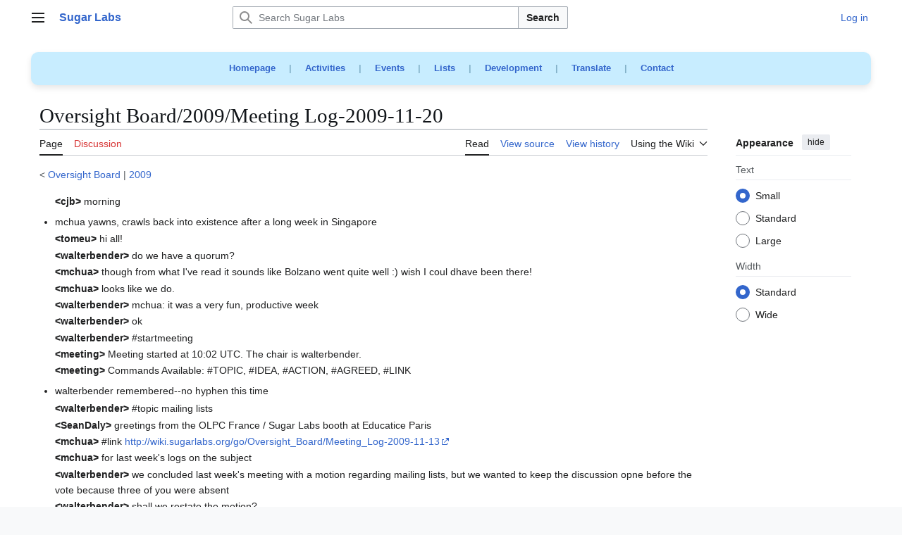

--- FILE ---
content_type: text/html; charset=UTF-8
request_url: https://wiki.sugarlabs.org/index.php?title=Oversight_Board/2009/Meeting_Log-2009-11-20&mobileaction=toggle_view_desktop
body_size: 17483
content:
<!DOCTYPE html>
<html class="client-nojs vector-feature-language-in-header-enabled vector-feature-language-in-main-page-header-disabled vector-feature-sticky-header-disabled vector-feature-page-tools-pinned-disabled vector-feature-toc-pinned-clientpref-1 vector-feature-main-menu-pinned-disabled vector-feature-limited-width-clientpref-1 vector-feature-limited-width-content-enabled vector-feature-custom-font-size-clientpref-0 vector-feature-appearance-pinned-clientpref-1 vector-feature-night-mode-disabled skin-theme-clientpref-day vector-toc-not-available" lang="en" dir="ltr">
<head>
<meta charset="UTF-8">
<title>Oversight Board/2009/Meeting Log-2009-11-20 - Sugar Labs</title>
<script>(function(){var className="client-js vector-feature-language-in-header-enabled vector-feature-language-in-main-page-header-disabled vector-feature-sticky-header-disabled vector-feature-page-tools-pinned-disabled vector-feature-toc-pinned-clientpref-1 vector-feature-main-menu-pinned-disabled vector-feature-limited-width-clientpref-1 vector-feature-limited-width-content-enabled vector-feature-custom-font-size-clientpref-0 vector-feature-appearance-pinned-clientpref-1 vector-feature-night-mode-disabled skin-theme-clientpref-day vector-toc-not-available";var cookie=document.cookie.match(/(?:^|; )sugarlabswikimwclientpreferences=([^;]+)/);if(cookie){cookie[1].split('%2C').forEach(function(pref){className=className.replace(new RegExp('(^| )'+pref.replace(/-clientpref-\w+$|[^\w-]+/g,'')+'-clientpref-\\w+( |$)'),'$1'+pref+'$2');});}document.documentElement.className=className;}());RLCONF={"wgBreakFrames":false,"wgSeparatorTransformTable":["",""],"wgDigitTransformTable":["",""],"wgDefaultDateFormat":"dmy","wgMonthNames":["","January","February","March","April","May","June","July","August","September","October","November","December"],"wgRequestId":"aW43COAjwE9r8EHrwV9VHgAAAAU","wgCanonicalNamespace":"","wgCanonicalSpecialPageName":false,"wgNamespaceNumber":0,"wgPageName":"Oversight_Board/2009/Meeting_Log-2009-11-20","wgTitle":"Oversight Board/2009/Meeting Log-2009-11-20","wgCurRevisionId":62775,"wgRevisionId":62775,"wgArticleId":7747,"wgIsArticle":true,"wgIsRedirect":false,"wgAction":"view","wgUserName":null,"wgUserGroups":["*"],"wgCategories":[],"wgPageViewLanguage":"en","wgPageContentLanguage":"en","wgPageContentModel":"wikitext","wgRelevantPageName":"Oversight_Board/2009/Meeting_Log-2009-11-20","wgRelevantArticleId":7747,"wgIsProbablyEditable":false,"wgRelevantPageIsProbablyEditable":false,"wgRestrictionEdit":[],"wgRestrictionMove":[],"wgCiteReferencePreviewsActive":true,"wgMFDisplayWikibaseDescriptions":{"search":false,"watchlist":false,"tagline":false},"wgMediaViewerOnClick":true,"wgMediaViewerEnabledByDefault":true,"wgCheckUserClientHintsHeadersJsApi":["architecture","bitness","brands","fullVersionList","mobile","model","platform","platformVersion"]};
RLSTATE={"site.styles":"ready","user.styles":"ready","user":"ready","user.options":"loading","skins.vector.search.codex.styles":"ready","skins.vector.styles":"ready","skins.vector.icons":"ready"};RLPAGEMODULES=["ext.treeandmenu","site","mediawiki.page.ready","skins.vector.js","ext.checkUser.clientHints"];</script>
<script>(RLQ=window.RLQ||[]).push(function(){mw.loader.impl(function(){return["user.options@12s5i",function($,jQuery,require,module){mw.user.tokens.set({"patrolToken":"+\\","watchToken":"+\\","csrfToken":"+\\"});
}];});});</script>
<link rel="stylesheet" href="/load.php?lang=en&amp;modules=skins.vector.icons%2Cstyles%7Cskins.vector.search.codex.styles&amp;only=styles&amp;skin=vector-2022">
<script async="" src="/load.php?lang=en&amp;modules=startup&amp;only=scripts&amp;raw=1&amp;skin=vector-2022"></script>
<meta name="ResourceLoaderDynamicStyles" content="">
<link rel="stylesheet" href="/load.php?lang=en&amp;modules=site.styles&amp;only=styles&amp;skin=vector-2022">
<meta name="generator" content="MediaWiki 1.43.0">
<meta name="robots" content="max-image-preview:standard">
<meta name="format-detection" content="telephone=no">
<meta name="viewport" content="width=device-width, initial-scale=1.0, user-scalable=yes, minimum-scale=0.25, maximum-scale=5.0">
<link rel="search" type="application/opensearchdescription+xml" href="/rest.php/v1/search" title="Sugar Labs (en)">
<link rel="EditURI" type="application/rsd+xml" href="https://wiki.sugarlabs.org/api.php?action=rsd">
<link rel="license" href="https://creativecommons.org/licenses/by/4.0/">
<link rel="alternate" type="application/atom+xml" title="Sugar Labs Atom feed" href="/index.php?title=Special:RecentChanges&amp;feed=atom">
</head>
<body class="skin--responsive skin-vector skin-vector-search-vue mediawiki ltr sitedir-ltr mw-hide-empty-elt ns-0 ns-subject page-Oversight_Board_2009_Meeting_Log-2009-11-20 rootpage-Oversight_Board skin-vector-2022 action-view"><a class="mw-jump-link" href="#bodyContent">Jump to content</a>
<div class="vector-header-container">
	<header class="vector-header mw-header">
		<div class="vector-header-start">
			<nav class="vector-main-menu-landmark" aria-label="Site">
				
<div id="vector-main-menu-dropdown" class="vector-dropdown vector-main-menu-dropdown vector-button-flush-left vector-button-flush-right"  >
	<input type="checkbox" id="vector-main-menu-dropdown-checkbox" role="button" aria-haspopup="true" data-event-name="ui.dropdown-vector-main-menu-dropdown" class="vector-dropdown-checkbox "  aria-label="Main menu"  >
	<label id="vector-main-menu-dropdown-label" for="vector-main-menu-dropdown-checkbox" class="vector-dropdown-label cdx-button cdx-button--fake-button cdx-button--fake-button--enabled cdx-button--weight-quiet cdx-button--icon-only " aria-hidden="true"  ><span class="vector-icon mw-ui-icon-menu mw-ui-icon-wikimedia-menu"></span>

<span class="vector-dropdown-label-text">Main menu</span>
	</label>
	<div class="vector-dropdown-content">


				<div id="vector-main-menu-unpinned-container" class="vector-unpinned-container">
		
<div id="vector-main-menu" class="vector-main-menu vector-pinnable-element">
	<div
	class="vector-pinnable-header vector-main-menu-pinnable-header vector-pinnable-header-unpinned"
	data-feature-name="main-menu-pinned"
	data-pinnable-element-id="vector-main-menu"
	data-pinned-container-id="vector-main-menu-pinned-container"
	data-unpinned-container-id="vector-main-menu-unpinned-container"
>
	<div class="vector-pinnable-header-label">Main menu</div>
	<button class="vector-pinnable-header-toggle-button vector-pinnable-header-pin-button" data-event-name="pinnable-header.vector-main-menu.pin">move to sidebar</button>
	<button class="vector-pinnable-header-toggle-button vector-pinnable-header-unpin-button" data-event-name="pinnable-header.vector-main-menu.unpin">hide</button>
</div>

	
<div id="p-Main_Menu" class="vector-menu mw-portlet mw-portlet-Main_Menu"  >
	<div class="vector-menu-heading">
		Main Menu
	</div>
	<div class="vector-menu-content">
		
		<ul class="vector-menu-content-list">
			
			<li id="n-Try-Sugar" class="mw-list-item"><a href="https://www.sugarlabs.org/#try" rel="nofollow"><span>Try Sugar</span></a></li><li id="n-Get-started" class="mw-list-item"><a href="https://github.com/sugarlabs/sugar-docs?tab=readme-ov-file" rel="nofollow"><span>Get started</span></a></li><li id="n-FAQs" class="mw-list-item"><a href="https://www.sugarlabs.org/FAQ" rel="nofollow"><span>FAQs</span></a></li><li id="n-News" class="mw-list-item"><a href="https://www.sugarlabs.org/community-news" rel="nofollow"><span>News</span></a></li><li id="n-Get-involved" class="mw-list-item"><a href="/go/Sugar_Labs/Getting_Involved"><span>Get involved</span></a></li><li id="n-Submit-bugs" class="mw-list-item"><a href="/go/Submit_Bugs/Problems"><span>Submit bugs</span></a></li><li id="n-Get-the-source" class="mw-list-item"><a href="https://github.com/sugarlabs" rel="nofollow"><span>Get the source</span></a></li><li id="n-About-Sugar-Labs" class="mw-list-item"><a href="https://www.sugarlabs.org/about-us" rel="nofollow"><span>About Sugar Labs</span></a></li><li id="n-Donate-to-Sugar-Labs" class="mw-list-item"><a href="https://www.sugarlabs.org/donate" rel="nofollow"><span>Donate to Sugar Labs</span></a></li><li id="n-Contact-info" class="mw-list-item"><a href="https://www.sugarlabs.org/contact-us" rel="nofollow"><span>Contact info</span></a></li>
		</ul>
		
	</div>
</div>

	
	
<div id="p-Development" class="vector-menu mw-portlet mw-portlet-Development"  >
	<div class="vector-menu-heading">
		Development
	</div>
	<div class="vector-menu-content">
		
		<ul class="vector-menu-content-list">
			
			<li id="n-Activity-Team" class="mw-list-item"><a href="/go/Activity_Team"><span>Activity Team</span></a></li><li id="n-Platform-Team" class="mw-list-item"><a href="/go/Platform_Team"><span>Platform Team</span></a></li><li id="n-Music-Blocks" class="mw-list-item"><a href="/go/Music_Blocks"><span>Music Blocks</span></a></li><li id="n-Sugarizer" class="mw-list-item"><a href="/go/Sugarizer"><span>Sugarizer</span></a></li><li id="n-Sugar-Web" class="mw-list-item"><a href="/go/Sugar_Web"><span>Sugar Web</span></a></li>
		</ul>
		
	</div>
</div>

<div id="p-Teams" class="vector-menu mw-portlet mw-portlet-Teams"  >
	<div class="vector-menu-heading">
		Teams
	</div>
	<div class="vector-menu-content">
		
		<ul class="vector-menu-content-list">
			
			<li id="n-Design-Team" class="mw-list-item"><a href="/go/Design_Team"><span>Design Team</span></a></li><li id="n-Documentation-Team" class="mw-list-item"><a href="/go/Documentation_Team"><span>Documentation Team</span></a></li><li id="n-Development-Team" class="mw-list-item"><a href="/go/Development_Team"><span>Development Team</span></a></li><li id="n-Infrastructure-Team" class="mw-list-item"><a href="/go/Infrastructure_Team"><span>Infrastructure Team</span></a></li><li id="n-Marketing-Team" class="mw-list-item"><a href="/go/Marketing_Team"><span>Marketing Team</span></a></li><li id="n-Translation-Team" class="mw-list-item"><a href="/go/Translation_Team"><span>Translation Team</span></a></li><li id="n-Wiki-Team" class="mw-list-item"><a href="/go/Wiki_Team"><span>Wiki Team</span></a></li><li id="n-About-local-labs" class="mw-list-item"><a href="/go/Local_Labs"><span>About local labs</span></a></li>
		</ul>
		
	</div>
</div>

<div id="p-Projects" class="vector-menu mw-portlet mw-portlet-Projects"  >
	<div class="vector-menu-heading">
		Projects
	</div>
	<div class="vector-menu-content">
		
		<ul class="vector-menu-content-list">
			
			<li id="n-Music-Blocks" class="mw-list-item"><a href="https://musicblocks.sugarlabs.org/" rel="nofollow"><span>Music Blocks</span></a></li><li id="n-Turtle-Blocks" class="mw-list-item"><a href="https://turtle.sugarlabs.org/" rel="nofollow"><span>Turtle Blocks</span></a></li><li id="n-Sugarizer" class="mw-list-item"><a href="https://sugarizer.org/" rel="nofollow"><span>Sugarizer</span></a></li><li id="n-Sugar-Activities" class="mw-list-item"><a href="https://try.sugarizer.org/" rel="nofollow"><span>Sugar Activities</span></a></li>
		</ul>
		
	</div>
</div>

<div id="p-Governance" class="vector-menu mw-portlet mw-portlet-Governance"  >
	<div class="vector-menu-heading">
		Governance
	</div>
	<div class="vector-menu-content">
		
		<ul class="vector-menu-content-list">
			
			<li id="n-Oversight-Board" class="mw-list-item"><a href="/go/Oversight_Board"><span>Oversight Board</span></a></li><li id="n-Governance" class="mw-list-item"><a href="/go/Sugar_Labs/Governance"><span>Governance</span></a></li>
		</ul>
		
	</div>
</div>

<div id="p-References" class="vector-menu mw-portlet mw-portlet-References"  >
	<div class="vector-menu-heading">
		References
	</div>
	<div class="vector-menu-content">
		
		<ul class="vector-menu-content-list">
			
			<li id="n-Human-Interface-Guidelines" class="mw-list-item"><a href="/go/Human_Interface_Guidelines"><span>Human Interface Guidelines</span></a></li><li id="n-Categories" class="mw-list-item"><a href="/go/Special:Categories"><span>Categories</span></a></li><li id="n-Service-index" class="mw-list-item"><a href="/go/Service"><span>Service index</span></a></li><li id="n-Code-of-Conduct" class="mw-list-item"><a href="https://github.com/sugarlabs/sugar-docs/blob/master/src/CODE_OF_CONDUCT.md" rel="nofollow"><span>Code of Conduct</span></a></li>
		</ul>
		
	</div>
</div>

<div id="p-Sugar_Desktop_Environment_(SDE)" class="vector-menu mw-portlet mw-portlet-Sugar_Desktop_Environment_SDE"  >
	<div class="vector-menu-heading">
		Sugar Desktop Environment (SDE)
	</div>
	<div class="vector-menu-content">
		
		<ul class="vector-menu-content-list">
			
			<li id="n-Sugar-Creation-Kit" class="mw-list-item"><a href="/go/Sugar_Creation_Kit"><span>Sugar Creation Kit</span></a></li><li id="n-Sugar-on-a-Stick" class="mw-list-item"><a href="/go/Sugar_on_a_Stick"><span>Sugar on a Stick</span></a></li><li id="n-TOAST" class="mw-list-item"><a href="/go/Trisquel_On_A_Sugar_Toast"><span>TOAST</span></a></li>
		</ul>
		
	</div>
</div>

<div id="p-Wiki" class="vector-menu mw-portlet mw-portlet-Wiki"  >
	<div class="vector-menu-heading">
		Wiki
	</div>
	<div class="vector-menu-content">
		
		<ul class="vector-menu-content-list">
			
			<li id="n-Wiki-help" class="mw-list-item"><a href="/go/Wiki_Team/Resources"><span>Wiki help</span></a></li><li id="n-Recent-changes" class="mw-list-item"><a href="/go/Special:RecentChanges"><span>Recent changes</span></a></li>
		</ul>
		
	</div>
</div>

</div>

				</div>

	</div>
</div>

		</nav>
			
<a href="/go/Welcome_to_the_Sugar_Labs_wiki" class="mw-logo">
	<span class="mw-logo-container skin-invert">
		<strong class="mw-logo-wordmark">Sugar Labs</strong>
	</span>
</a>

		</div>
		<div class="vector-header-end">
			
<div id="p-search" role="search" class="vector-search-box-vue  vector-search-box-collapses vector-search-box-show-thumbnail vector-search-box-auto-expand-width vector-search-box">
	<a href="/go/Special:Search" class="cdx-button cdx-button--fake-button cdx-button--fake-button--enabled cdx-button--weight-quiet cdx-button--icon-only search-toggle" title="Search Sugar Labs [f]" accesskey="f"><span class="vector-icon mw-ui-icon-search mw-ui-icon-wikimedia-search"></span>

<span>Search</span>
	</a>
	<div class="vector-typeahead-search-container">
		<div class="cdx-typeahead-search cdx-typeahead-search--show-thumbnail cdx-typeahead-search--auto-expand-width">
			<form action="/index.php" id="searchform" class="cdx-search-input cdx-search-input--has-end-button">
				<div id="simpleSearch" class="cdx-search-input__input-wrapper"  data-search-loc="header-moved">
					<div class="cdx-text-input cdx-text-input--has-start-icon">
						<input
							class="cdx-text-input__input"
							 type="search" name="search" placeholder="Search Sugar Labs" aria-label="Search Sugar Labs" autocapitalize="sentences" title="Search Sugar Labs [f]" accesskey="f" id="searchInput"
							>
						<span class="cdx-text-input__icon cdx-text-input__start-icon"></span>
					</div>
					<input type="hidden" name="title" value="Special:Search">
				</div>
				<button class="cdx-button cdx-search-input__end-button">Search</button>
			</form>
		</div>
	</div>
</div>

			<nav class="vector-user-links vector-user-links-wide" aria-label="Personal tools">
	<div class="vector-user-links-main">
	
<div id="p-vector-user-menu-preferences" class="vector-menu mw-portlet emptyPortlet"  >
	<div class="vector-menu-content">
		
		<ul class="vector-menu-content-list">
			
			
		</ul>
		
	</div>
</div>

	
<div id="p-vector-user-menu-userpage" class="vector-menu mw-portlet emptyPortlet"  >
	<div class="vector-menu-content">
		
		<ul class="vector-menu-content-list">
			
			
		</ul>
		
	</div>
</div>

	<nav class="vector-appearance-landmark" aria-label="Appearance">
		
<div id="vector-appearance-dropdown" class="vector-dropdown "  title="Change the appearance of the page&#039;s font size, width, and color" >
	<input type="checkbox" id="vector-appearance-dropdown-checkbox" role="button" aria-haspopup="true" data-event-name="ui.dropdown-vector-appearance-dropdown" class="vector-dropdown-checkbox "  aria-label="Appearance"  >
	<label id="vector-appearance-dropdown-label" for="vector-appearance-dropdown-checkbox" class="vector-dropdown-label cdx-button cdx-button--fake-button cdx-button--fake-button--enabled cdx-button--weight-quiet cdx-button--icon-only " aria-hidden="true"  ><span class="vector-icon mw-ui-icon-appearance mw-ui-icon-wikimedia-appearance"></span>

<span class="vector-dropdown-label-text">Appearance</span>
	</label>
	<div class="vector-dropdown-content">


			<div id="vector-appearance-unpinned-container" class="vector-unpinned-container">
				
			</div>
		
	</div>
</div>

	</nav>
	
<div id="p-vector-user-menu-notifications" class="vector-menu mw-portlet emptyPortlet"  >
	<div class="vector-menu-content">
		
		<ul class="vector-menu-content-list">
			
			
		</ul>
		
	</div>
</div>

	
<div id="p-vector-user-menu-overflow" class="vector-menu mw-portlet"  >
	<div class="vector-menu-content">
		
		<ul class="vector-menu-content-list">
			<li id="pt-login-2" class="user-links-collapsible-item mw-list-item user-links-collapsible-item"><a data-mw="interface" href="/index.php?title=Special:UserLogin&amp;returnto=Oversight+Board%2F2009%2FMeeting+Log-2009-11-20&amp;returntoquery=mobileaction%3Dtoggle_view_desktop" title="You are encouraged to log in; however, it is not mandatory [o]" accesskey="o" class=""><span>Log in</span></a>
</li>

			
		</ul>
		
	</div>
</div>

	</div>
	
<div id="vector-user-links-dropdown" class="vector-dropdown vector-user-menu vector-button-flush-right vector-user-menu-logged-out user-links-collapsible-item"  title="More options" >
	<input type="checkbox" id="vector-user-links-dropdown-checkbox" role="button" aria-haspopup="true" data-event-name="ui.dropdown-vector-user-links-dropdown" class="vector-dropdown-checkbox "  aria-label="Personal tools"  >
	<label id="vector-user-links-dropdown-label" for="vector-user-links-dropdown-checkbox" class="vector-dropdown-label cdx-button cdx-button--fake-button cdx-button--fake-button--enabled cdx-button--weight-quiet cdx-button--icon-only " aria-hidden="true"  ><span class="vector-icon mw-ui-icon-ellipsis mw-ui-icon-wikimedia-ellipsis"></span>

<span class="vector-dropdown-label-text">Personal tools</span>
	</label>
	<div class="vector-dropdown-content">


		
<div id="p-personal" class="vector-menu mw-portlet mw-portlet-personal user-links-collapsible-item"  title="User menu" >
	<div class="vector-menu-content">
		
		<ul class="vector-menu-content-list">
			
			<li id="pt-login" class="user-links-collapsible-item mw-list-item"><a href="/index.php?title=Special:UserLogin&amp;returnto=Oversight+Board%2F2009%2FMeeting+Log-2009-11-20&amp;returntoquery=mobileaction%3Dtoggle_view_desktop" title="You are encouraged to log in; however, it is not mandatory [o]" accesskey="o"><span class="vector-icon mw-ui-icon-logIn mw-ui-icon-wikimedia-logIn"></span> <span>Log in</span></a></li>
		</ul>
		
	</div>
</div>

	
	</div>
</div>

</nav>

		</div>
	</header>
</div>
<div class="mw-page-container">
	<div class="mw-page-container-inner">
		<div class="vector-sitenotice-container">
			<div id="siteNotice"><div id="localNotice" data-nosnippet=""><div class="sitenotice" lang="en" dir="ltr"><div style="font-size: 1em; word-spacing: 15px; text-align: center; font-weight: bold; background-color: #C8EDFF; color: #83B1C8; padding: 10px; border-radius: 10px; box-shadow: 0 4px 8px rgba(0, 0, 0, 0.1);">
<p><a rel="nofollow" class="external text" href="https://www.sugarlabs.org/">Homepage</a> | 
<a rel="nofollow" class="external text" href="https://activities.sugarlabs.org/">Activities</a> | 
<a rel="nofollow" class="external text" href="https://www.sugarlabs.org/events/">Events</a> | 
<a rel="nofollow" class="external text" href="https://lists.sugarlabs.org/">Lists</a> | 
<a rel="nofollow" class="external text" href="https://github.com/sugarlabs/sugar-docs/">Development</a> | 
<a rel="nofollow" class="external text" href="https://translate.sugarlabs.org/">Translate</a> | 
<a rel="nofollow" class="external text" href="https://www.sugarlabs.org/contact-us/">Contact</a> 
</p>
</div></div></div></div>
		</div>
		<div class="vector-column-start">
			<div class="vector-main-menu-container">
		<div id="mw-navigation">
			<nav id="mw-panel" class="vector-main-menu-landmark" aria-label="Site">
				<div id="vector-main-menu-pinned-container" class="vector-pinned-container">
				
				</div>
		</nav>
		</div>
	</div>
</div>
		<div class="mw-content-container">
			<main id="content" class="mw-body">
				<header class="mw-body-header vector-page-titlebar">
					<h1 id="firstHeading" class="firstHeading mw-first-heading"><span class="mw-page-title-main">Oversight Board/2009/Meeting Log-2009-11-20</span></h1>
				</header>
				<div class="vector-page-toolbar">
					<div class="vector-page-toolbar-container">
						<div id="left-navigation">
							<nav aria-label="Namespaces">
								
<div id="p-associated-pages" class="vector-menu vector-menu-tabs mw-portlet mw-portlet-associated-pages"  >
	<div class="vector-menu-content">
		
		<ul class="vector-menu-content-list">
			
			<li id="ca-nstab-main" class="selected vector-tab-noicon mw-list-item"><a href="/go/Oversight_Board/2009/Meeting_Log-2009-11-20" title="View the content page [c]" accesskey="c"><span>Page</span></a></li><li id="ca-talk" class="new vector-tab-noicon mw-list-item"><a href="/index.php?title=Talk:Oversight_Board/2009/Meeting_Log-2009-11-20&amp;action=edit&amp;redlink=1" rel="discussion" class="new" title="Discussion about the content page (page does not exist) [t]" accesskey="t"><span>Discussion</span></a></li>
		</ul>
		
	</div>
</div>

								
<div id="vector-variants-dropdown" class="vector-dropdown emptyPortlet"  >
	<input type="checkbox" id="vector-variants-dropdown-checkbox" role="button" aria-haspopup="true" data-event-name="ui.dropdown-vector-variants-dropdown" class="vector-dropdown-checkbox " aria-label="Change language variant"   >
	<label id="vector-variants-dropdown-label" for="vector-variants-dropdown-checkbox" class="vector-dropdown-label cdx-button cdx-button--fake-button cdx-button--fake-button--enabled cdx-button--weight-quiet" aria-hidden="true"  ><span class="vector-dropdown-label-text">English</span>
	</label>
	<div class="vector-dropdown-content">


					
<div id="p-variants" class="vector-menu mw-portlet mw-portlet-variants emptyPortlet"  >
	<div class="vector-menu-content">
		
		<ul class="vector-menu-content-list">
			
			
		</ul>
		
	</div>
</div>

				
	</div>
</div>

							</nav>
						</div>
						<div id="right-navigation" class="vector-collapsible">
							<nav aria-label="Views">
								
<div id="p-views" class="vector-menu vector-menu-tabs mw-portlet mw-portlet-views"  >
	<div class="vector-menu-content">
		
		<ul class="vector-menu-content-list">
			
			<li id="ca-view" class="selected vector-tab-noicon mw-list-item"><a href="/go/Oversight_Board/2009/Meeting_Log-2009-11-20"><span>Read</span></a></li><li id="ca-viewsource" class="vector-tab-noicon mw-list-item"><a href="/index.php?title=Oversight_Board/2009/Meeting_Log-2009-11-20&amp;action=edit" title="This page is protected.&#10;You can view its source [e]" accesskey="e"><span>View source</span></a></li><li id="ca-history" class="vector-tab-noicon mw-list-item"><a href="/index.php?title=Oversight_Board/2009/Meeting_Log-2009-11-20&amp;action=history" title="Past revisions of this page [h]" accesskey="h"><span>View history</span></a></li>
		</ul>
		
	</div>
</div>

							</nav>
				
							<nav class="vector-page-tools-landmark" aria-label="Page tools">
								
<div id="vector-page-tools-dropdown" class="vector-dropdown vector-page-tools-dropdown"  >
	<input type="checkbox" id="vector-page-tools-dropdown-checkbox" role="button" aria-haspopup="true" data-event-name="ui.dropdown-vector-page-tools-dropdown" class="vector-dropdown-checkbox "  aria-label="Using the Wiki"  >
	<label id="vector-page-tools-dropdown-label" for="vector-page-tools-dropdown-checkbox" class="vector-dropdown-label cdx-button cdx-button--fake-button cdx-button--fake-button--enabled cdx-button--weight-quiet" aria-hidden="true"  ><span class="vector-dropdown-label-text">Using the Wiki</span>
	</label>
	<div class="vector-dropdown-content">


									<div id="vector-page-tools-unpinned-container" class="vector-unpinned-container">
						
<div id="vector-page-tools" class="vector-page-tools vector-pinnable-element">
	<div
	class="vector-pinnable-header vector-page-tools-pinnable-header vector-pinnable-header-unpinned"
	data-feature-name="page-tools-pinned"
	data-pinnable-element-id="vector-page-tools"
	data-pinned-container-id="vector-page-tools-pinned-container"
	data-unpinned-container-id="vector-page-tools-unpinned-container"
>
	<div class="vector-pinnable-header-label">Tools</div>
	<button class="vector-pinnable-header-toggle-button vector-pinnable-header-pin-button" data-event-name="pinnable-header.vector-page-tools.pin">move to sidebar</button>
	<button class="vector-pinnable-header-toggle-button vector-pinnable-header-unpin-button" data-event-name="pinnable-header.vector-page-tools.unpin">hide</button>
</div>

	
<div id="p-cactions" class="vector-menu mw-portlet mw-portlet-cactions emptyPortlet vector-has-collapsible-items"  title="More options" >
	<div class="vector-menu-heading">
		Actions
	</div>
	<div class="vector-menu-content">
		
		<ul class="vector-menu-content-list">
			
			<li id="ca-more-view" class="selected vector-more-collapsible-item mw-list-item"><a href="/go/Oversight_Board/2009/Meeting_Log-2009-11-20"><span>Read</span></a></li><li id="ca-more-viewsource" class="vector-more-collapsible-item mw-list-item"><a href="/index.php?title=Oversight_Board/2009/Meeting_Log-2009-11-20&amp;action=edit"><span>View source</span></a></li><li id="ca-more-history" class="vector-more-collapsible-item mw-list-item"><a href="/index.php?title=Oversight_Board/2009/Meeting_Log-2009-11-20&amp;action=history"><span>View history</span></a></li>
		</ul>
		
	</div>
</div>

<div id="p-tb" class="vector-menu mw-portlet mw-portlet-tb"  >
	<div class="vector-menu-heading">
		General
	</div>
	<div class="vector-menu-content">
		
		<ul class="vector-menu-content-list">
			
			<li id="t-whatlinkshere" class="mw-list-item"><a href="/go/Special:WhatLinksHere/Oversight_Board/2009/Meeting_Log-2009-11-20" title="A list of all wiki pages that link here [j]" accesskey="j"><span>What links here</span></a></li><li id="t-recentchangeslinked" class="mw-list-item"><a href="/go/Special:RecentChangesLinked/Oversight_Board/2009/Meeting_Log-2009-11-20" rel="nofollow" title="Recent changes in pages linked from this page [k]" accesskey="k"><span>Related changes</span></a></li><li id="t-specialpages" class="mw-list-item"><a href="/go/Special:SpecialPages" title="A list of all special pages [q]" accesskey="q"><span>Special pages</span></a></li><li id="t-print" class="mw-list-item"><a href="javascript:print();" rel="alternate" title="Printable version of this page [p]" accesskey="p"><span>Printable version</span></a></li><li id="t-permalink" class="mw-list-item"><a href="/index.php?title=Oversight_Board/2009/Meeting_Log-2009-11-20&amp;oldid=62775" title="Permanent link to this revision of this page"><span>Permanent link</span></a></li><li id="t-info" class="mw-list-item"><a href="/index.php?title=Oversight_Board/2009/Meeting_Log-2009-11-20&amp;action=info" title="More information about this page"><span>Page information</span></a></li>
		</ul>
		
	</div>
</div>

<div id="p-Google_translations" class="vector-menu mw-portlet mw-portlet-Google_translations"  >
	<div class="vector-menu-heading">
		Google translations
	</div>
	<div class="vector-menu-content">
		
		<ul class="vector-menu-content-list">
			
			<li id="n-Afrikaans" class="mw-list-item"><a href="https://translate.google.com/translate?u=https://wiki.sugarlabs.org/go/Oversight_Board/2009/Meeting_Log-2009-11-20&amp;langpair=en%7Caf&amp;hl=af&amp;ie=UTF-8&amp;oe=UTF-8" rel="nofollow"><span>Afrikaans</span></a></li><li id="n-አማርኛ" class="mw-list-item"><a href="https://translate.google.com/translate?u=https://wiki.sugarlabs.org/go/Oversight_Board/2009/Meeting_Log-2009-11-20&amp;langpair=en%7Cam&amp;hl=am&amp;ie=UTF-8&amp;oe=UTF-8" rel="nofollow"><span>አማርኛ</span></a></li><li id="n-العربية" class="mw-list-item"><a href="https://translate.google.com/translate?u=https://wiki.sugarlabs.org/go/Oversight_Board/2009/Meeting_Log-2009-11-20&amp;langpair=en%7Car&amp;hl=ar&amp;ie=UTF-8&amp;oe=UTF-8" rel="nofollow"><span>العربية</span></a></li><li id="n-azərbaycanca" class="mw-list-item"><a href="https://translate.google.com/translate?u=https://wiki.sugarlabs.org/go/Oversight_Board/2009/Meeting_Log-2009-11-20&amp;langpair=en%7Caz&amp;hl=az&amp;ie=UTF-8&amp;oe=UTF-8" rel="nofollow"><span>azərbaycanca</span></a></li><li id="n-Bahasa-Indonesia" class="mw-list-item"><a href="https://translate.google.com/translate?u=https://wiki.sugarlabs.org/go/Oversight_Board/2009/Meeting_Log-2009-11-20&amp;langpair=en%7Cid&amp;hl=id&amp;ie=UTF-8&amp;oe=UTF-8" rel="nofollow"><span>Bahasa Indonesia</span></a></li><li id="n-Bahasa-Melayu" class="mw-list-item"><a href="https://translate.google.com/translate?u=https://wiki.sugarlabs.org/go/Oversight_Board/2009/Meeting_Log-2009-11-20&amp;langpair=en%7Cms&amp;hl=ms&amp;ie=UTF-8&amp;oe=UTF-8" rel="nofollow"><span>Bahasa Melayu</span></a></li><li id="n-Sunda" class="mw-list-item"><a href="https://translate.google.com/translate?u=https://wiki.sugarlabs.org/go/Oversight_Board/2009/Meeting_Log-2009-11-20&amp;langpair=en%7Csu&amp;hl=su&amp;ie=UTF-8&amp;oe=UTF-8" rel="nofollow"><span>Sunda</span></a></li><li id="n-беларуская" class="mw-list-item"><a href="https://translate.google.com/translate?u=https://wiki.sugarlabs.org/go/Oversight_Board/2009/Meeting_Log-2009-11-20&amp;langpair=en%7Cbe&amp;hl=be&amp;ie=UTF-8&amp;oe=UTF-8" rel="nofollow"><span>беларуская</span></a></li><li id="n-বাংলা" class="mw-list-item"><a href="https://translate.google.com/translate?u=https://wiki.sugarlabs.org/go/Oversight_Board/2009/Meeting_Log-2009-11-20&amp;langpair=en%7Cbn&amp;hl=bn&amp;ie=UTF-8&amp;oe=UTF-8" rel="nofollow"><span>বাংলা</span></a></li><li id="n-български" class="mw-list-item"><a href="https://translate.google.com/translate?u=https://wiki.sugarlabs.org/go/Oversight_Board/2009/Meeting_Log-2009-11-20&amp;langpair=en%7Cbg&amp;hl=bg&amp;ie=UTF-8&amp;oe=UTF-8" rel="nofollow"><span>български</span></a></li><li id="n-bosanski" class="mw-list-item"><a href="https://translate.google.com/translate?u=https://wiki.sugarlabs.org/go/Oversight_Board/2009/Meeting_Log-2009-11-20&amp;langpair=en%7Cbs&amp;hl=bs&amp;ie=UTF-8&amp;oe=UTF-8" rel="nofollow"><span>bosanski</span></a></li><li id="n-català" class="mw-list-item"><a href="https://translate.google.com/translate?u=https://wiki.sugarlabs.org/go/Oversight_Board/2009/Meeting_Log-2009-11-20&amp;langpair=en%7Cca&amp;hl=ca&amp;ie=UTF-8&amp;oe=UTF-8" rel="nofollow"><span>català</span></a></li><li id="n-Cebuano" class="mw-list-item"><a href="https://translate.google.com/translate?u=https://wiki.sugarlabs.org/go/Oversight_Board/2009/Meeting_Log-2009-11-20&amp;langpair=en%7Cceb&amp;hl=ceb&amp;ie=UTF-8&amp;oe=UTF-8" rel="nofollow"><span>Cebuano</span></a></li><li id="n-čeština" class="mw-list-item"><a href="https://translate.google.com/translate?u=https://wiki.sugarlabs.org/go/Oversight_Board/2009/Meeting_Log-2009-11-20&amp;langpair=en%7Ccs&amp;hl=cs&amp;ie=UTF-8&amp;oe=UTF-8" rel="nofollow"><span>čeština</span></a></li><li id="n-Chi-Chewa" class="mw-list-item"><a href="https://translate.google.com/translate?u=https://wiki.sugarlabs.org/go/Oversight_Board/2009/Meeting_Log-2009-11-20&amp;langpair=en%7Cny&amp;hl=ny&amp;ie=UTF-8&amp;oe=UTF-8" rel="nofollow"><span>Chi-Chewa</span></a></li><li id="n-corsu" class="mw-list-item"><a href="https://translate.google.com/translate?u=https://wiki.sugarlabs.org/go/Oversight_Board/2009/Meeting_Log-2009-11-20&amp;langpair=en%7Cco&amp;hl=co&amp;ie=UTF-8&amp;oe=UTF-8" rel="nofollow"><span>corsu</span></a></li><li id="n-Cymraeg" class="mw-list-item"><a href="https://translate.google.com/translate?u=https://wiki.sugarlabs.org/go/Oversight_Board/2009/Meeting_Log-2009-11-20&amp;langpair=en%7Ccy&amp;hl=cy&amp;ie=UTF-8&amp;oe=UTF-8" rel="nofollow"><span>Cymraeg</span></a></li><li id="n-dansk" class="mw-list-item"><a href="https://translate.google.com/translate?u=https://wiki.sugarlabs.org/go/Oversight_Board/2009/Meeting_Log-2009-11-20&amp;langpair=en%7Cda&amp;hl=da&amp;ie=UTF-8&amp;oe=UTF-8" rel="nofollow"><span>dansk</span></a></li><li id="n-Deutsch" class="mw-list-item"><a href="https://translate.google.com/translate?u=https://wiki.sugarlabs.org/go/Oversight_Board/2009/Meeting_Log-2009-11-20&amp;langpair=en%7Cde&amp;hl=de&amp;ie=UTF-8&amp;oe=UTF-8" rel="nofollow"><span>Deutsch</span></a></li><li id="n-eesti" class="mw-list-item"><a href="https://translate.google.com/translate?u=https://wiki.sugarlabs.org/go/Oversight_Board/2009/Meeting_Log-2009-11-20&amp;langpair=en%7Cet&amp;hl=et&amp;ie=UTF-8&amp;oe=UTF-8" rel="nofollow"><span>eesti</span></a></li><li id="n-Ελληνικά" class="mw-list-item"><a href="https://translate.google.com/translate?u=https://wiki.sugarlabs.org/go/Oversight_Board/2009/Meeting_Log-2009-11-20&amp;langpair=en%7Cel&amp;hl=el&amp;ie=UTF-8&amp;oe=UTF-8" rel="nofollow"><span>Ελληνικά</span></a></li><li id="n-English" class="mw-list-item"><a href="https://translate.google.com/translate?u=https://wiki.sugarlabs.org/go/Oversight_Board/2009/Meeting_Log-2009-11-20&amp;langpair=auto%7Cen&amp;hl=en&amp;ie=UTF-8&amp;oe=UTF-8" rel="nofollow"><span>English</span></a></li><li id="n-español" class="mw-list-item"><a href="https://translate.google.com/translate?u=https://wiki.sugarlabs.org/go/Oversight_Board/2009/Meeting_Log-2009-11-20&amp;langpair=en%7Ces&amp;hl=es&amp;ie=UTF-8&amp;oe=UTF-8" rel="nofollow"><span>español</span></a></li><li id="n-Esperanto" class="mw-list-item"><a href="https://translate.google.com/translate?u=https://wiki.sugarlabs.org/go/Oversight_Board/2009/Meeting_Log-2009-11-20&amp;langpair=en%7Ceo&amp;hl=eo&amp;ie=UTF-8&amp;oe=UTF-8" rel="nofollow"><span>Esperanto</span></a></li><li id="n-euskara" class="mw-list-item"><a href="https://translate.google.com/translate?u=https://wiki.sugarlabs.org/go/Oversight_Board/2009/Meeting_Log-2009-11-20&amp;langpair=en%7Ceu&amp;hl=eu&amp;ie=UTF-8&amp;oe=UTF-8" rel="nofollow"><span>euskara</span></a></li><li id="n-فارسی" class="mw-list-item"><a href="https://translate.google.com/translate?u=https://wiki.sugarlabs.org/go/Oversight_Board/2009/Meeting_Log-2009-11-20&amp;langpair=en%7Cfa&amp;hl=fa&amp;ie=UTF-8&amp;oe=UTF-8" rel="nofollow"><span>فارسی</span></a></li><li id="n-français" class="mw-list-item"><a href="https://translate.google.com/translate?u=https://wiki.sugarlabs.org/go/Oversight_Board/2009/Meeting_Log-2009-11-20&amp;langpair=en%7Cfr&amp;hl=fr&amp;ie=UTF-8&amp;oe=UTF-8" rel="nofollow"><span>français</span></a></li><li id="n-Frysk" class="mw-list-item"><a href="https://translate.google.com/translate?u=https://wiki.sugarlabs.org/go/Oversight_Board/2009/Meeting_Log-2009-11-20&amp;langpair=en%7Cfy&amp;hl=fy&amp;ie=UTF-8&amp;oe=UTF-8" rel="nofollow"><span>Frysk</span></a></li><li id="n-Gaeilge" class="mw-list-item"><a href="https://translate.google.com/translate?u=https://wiki.sugarlabs.org/go/Oversight_Board/2009/Meeting_Log-2009-11-20&amp;langpair=en%7Cga&amp;hl=ga&amp;ie=UTF-8&amp;oe=UTF-8" rel="nofollow"><span>Gaeilge</span></a></li><li id="n-Gàidhlig" class="mw-list-item"><a href="https://translate.google.com/translate?u=https://wiki.sugarlabs.org/go/Oversight_Board/2009/Meeting_Log-2009-11-20&amp;langpair=en%7Cgd&amp;hl=gd&amp;ie=UTF-8&amp;oe=UTF-8" rel="nofollow"><span>Gàidhlig</span></a></li><li id="n-galego" class="mw-list-item"><a href="https://translate.google.com/translate?u=https://wiki.sugarlabs.org/go/Oversight_Board/2009/Meeting_Log-2009-11-20&amp;langpair=en%7Cgl&amp;hl=gl&amp;ie=UTF-8&amp;oe=UTF-8" rel="nofollow"><span>galego</span></a></li><li id="n-ગુજરાતી" class="mw-list-item"><a href="https://translate.google.com/translate?u=https://wiki.sugarlabs.org/go/Oversight_Board/2009/Meeting_Log-2009-11-20&amp;langpair=en%7Cgu&amp;hl=gu&amp;ie=UTF-8&amp;oe=UTF-8" rel="nofollow"><span>ગુજરાતી</span></a></li><li id="n-Hausa" class="mw-list-item"><a href="https://translate.google.com/translate?u=https://wiki.sugarlabs.org/go/Oversight_Board/2009/Meeting_Log-2009-11-20&amp;langpair=en%7Cha&amp;hl=ha&amp;ie=UTF-8&amp;oe=UTF-8" rel="nofollow"><span>Hausa</span></a></li><li id="n-Hawaiʻi" class="mw-list-item"><a href="https://translate.google.com/translate?u=https://wiki.sugarlabs.org/go/Oversight_Board/2009/Meeting_Log-2009-11-20&amp;langpair=en%7Chaw&amp;hl=haw&amp;ie=UTF-8&amp;oe=UTF-8" rel="nofollow"><span>Hawaiʻi</span></a></li><li id="n-한국어" class="mw-list-item"><a href="https://translate.google.com/translate?u=https://wiki.sugarlabs.org/go/Oversight_Board/2009/Meeting_Log-2009-11-20&amp;langpair=en%7Cko&amp;hl=ko&amp;ie=UTF-8&amp;oe=UTF-8" rel="nofollow"><span>한국어</span></a></li><li id="n-עברית" class="mw-list-item"><a href="https://translate.google.com/translate?u=https://wiki.sugarlabs.org/go/Oversight_Board/2009/Meeting_Log-2009-11-20&amp;langpair=en%7Ciw&amp;hl=iw&amp;ie=UTF-8&amp;oe=UTF-8" rel="nofollow"><span>עברית</span></a></li><li id="n-हिन्दी" class="mw-list-item"><a href="https://translate.google.com/translate?u=https://wiki.sugarlabs.org/go/Oversight_Board/2009/Meeting_Log-2009-11-20&amp;langpair=en%7Chi&amp;hl=hi&amp;ie=UTF-8&amp;oe=UTF-8" rel="nofollow"><span>हिन्दी</span></a></li><li id="n-հայերեն" class="mw-list-item"><a href="https://translate.google.com/translate?u=https://wiki.sugarlabs.org/go/Oversight_Board/2009/Meeting_Log-2009-11-20&amp;langpair=en%7Chy&amp;hl=hy&amp;ie=UTF-8&amp;oe=UTF-8" rel="nofollow"><span>հայերեն</span></a></li><li id="n-hmn" class="mw-list-item"><a href="https://translate.google.com/translate?u=https://wiki.sugarlabs.org/go/Oversight_Board/2009/Meeting_Log-2009-11-20&amp;langpair=en%7Chmn&amp;hl=hmn&amp;ie=UTF-8&amp;oe=UTF-8" rel="nofollow"><span>hmn</span></a></li><li id="n-hrvatski" class="mw-list-item"><a href="https://translate.google.com/translate?u=https://wiki.sugarlabs.org/go/Oversight_Board/2009/Meeting_Log-2009-11-20&amp;langpair=en%7Chr&amp;hl=hr&amp;ie=UTF-8&amp;oe=UTF-8" rel="nofollow"><span>hrvatski</span></a></li><li id="n-Igbo" class="mw-list-item"><a href="https://translate.google.com/translate?u=https://wiki.sugarlabs.org/go/Oversight_Board/2009/Meeting_Log-2009-11-20&amp;langpair=en%7Cig&amp;hl=ig&amp;ie=UTF-8&amp;oe=UTF-8" rel="nofollow"><span>Igbo</span></a></li><li id="n-isiXhosa" class="mw-list-item"><a href="https://translate.google.com/translate?u=https://wiki.sugarlabs.org/go/Oversight_Board/2009/Meeting_Log-2009-11-20&amp;langpair=en%7Cxh&amp;hl=xh&amp;ie=UTF-8&amp;oe=UTF-8" rel="nofollow"><span>isiXhosa</span></a></li><li id="n-isiZulu" class="mw-list-item"><a href="https://translate.google.com/translate?u=https://wiki.sugarlabs.org/go/Oversight_Board/2009/Meeting_Log-2009-11-20&amp;langpair=en%7Czu&amp;hl=zu&amp;ie=UTF-8&amp;oe=UTF-8" rel="nofollow"><span>isiZulu</span></a></li><li id="n-íslenska" class="mw-list-item"><a href="https://translate.google.com/translate?u=https://wiki.sugarlabs.org/go/Oversight_Board/2009/Meeting_Log-2009-11-20&amp;langpair=en%7Cis&amp;hl=is&amp;ie=UTF-8&amp;oe=UTF-8" rel="nofollow"><span>íslenska</span></a></li><li id="n-italiano" class="mw-list-item"><a href="https://translate.google.com/translate?u=https://wiki.sugarlabs.org/go/Oversight_Board/2009/Meeting_Log-2009-11-20&amp;langpair=en%7Cit&amp;hl=it&amp;ie=UTF-8&amp;oe=UTF-8" rel="nofollow"><span>italiano</span></a></li><li id="n-jw" class="mw-list-item"><a href="https://translate.google.com/translate?u=https://wiki.sugarlabs.org/go/Oversight_Board/2009/Meeting_Log-2009-11-20&amp;langpair=en%7Cjw&amp;hl=jw&amp;ie=UTF-8&amp;oe=UTF-8" rel="nofollow"><span>jw</span></a></li><li id="n-ქართული" class="mw-list-item"><a href="https://translate.google.com/translate?u=https://wiki.sugarlabs.org/go/Oversight_Board/2009/Meeting_Log-2009-11-20&amp;langpair=en%7Cka&amp;hl=ka&amp;ie=UTF-8&amp;oe=UTF-8" rel="nofollow"><span>ქართული</span></a></li><li id="n-ಕನ್ನಡ" class="mw-list-item"><a href="https://translate.google.com/translate?u=https://wiki.sugarlabs.org/go/Oversight_Board/2009/Meeting_Log-2009-11-20&amp;langpair=en%7Ckn&amp;hl=kn&amp;ie=UTF-8&amp;oe=UTF-8" rel="nofollow"><span>ಕನ್ನಡ</span></a></li><li id="n-қазақша" class="mw-list-item"><a href="https://translate.google.com/translate?u=https://wiki.sugarlabs.org/go/Oversight_Board/2009/Meeting_Log-2009-11-20&amp;langpair=en%7Ckk&amp;hl=kk&amp;ie=UTF-8&amp;oe=UTF-8" rel="nofollow"><span>қазақша</span></a></li><li id="n-ភាសាខ្មែរ" class="mw-list-item"><a href="https://translate.google.com/translate?u=https://wiki.sugarlabs.org/go/Oversight_Board/2009/Meeting_Log-2009-11-20&amp;langpair=en%7Ckm&amp;hl=km&amp;ie=UTF-8&amp;oe=UTF-8" rel="nofollow"><span>ភាសាខ្មែរ</span></a></li><li id="n-Kiswahili" class="mw-list-item"><a href="https://translate.google.com/translate?u=https://wiki.sugarlabs.org/go/Oversight_Board/2009/Meeting_Log-2009-11-20&amp;langpair=en%7Csw&amp;hl=sw&amp;ie=UTF-8&amp;oe=UTF-8" rel="nofollow"><span>Kiswahili</span></a></li><li id="n-Kreyòl-ayisyen" class="mw-list-item"><a href="https://translate.google.com/translate?u=https://wiki.sugarlabs.org/go/Oversight_Board/2009/Meeting_Log-2009-11-20&amp;langpair=en%7Cht&amp;hl=ht&amp;ie=UTF-8&amp;oe=UTF-8" rel="nofollow"><span>Kreyòl ayisyen</span></a></li><li id="n-кыргызча" class="mw-list-item"><a href="https://translate.google.com/translate?u=https://wiki.sugarlabs.org/go/Oversight_Board/2009/Meeting_Log-2009-11-20&amp;langpair=en%7Cky&amp;hl=ky&amp;ie=UTF-8&amp;oe=UTF-8" rel="nofollow"><span>кыргызча</span></a></li><li id="n-kurdî" class="mw-list-item"><a href="https://translate.google.com/translate?u=https://wiki.sugarlabs.org/go/Oversight_Board/2009/Meeting_Log-2009-11-20&amp;langpair=en%7Cku&amp;hl=ku&amp;ie=UTF-8&amp;oe=UTF-8" rel="nofollow"><span>kurdî</span></a></li><li id="n-ລາວ" class="mw-list-item"><a href="https://translate.google.com/translate?u=https://wiki.sugarlabs.org/go/Oversight_Board/2009/Meeting_Log-2009-11-20&amp;langpair=en%7Clo&amp;hl=lo&amp;ie=UTF-8&amp;oe=UTF-8" rel="nofollow"><span>ລາວ</span></a></li><li id="n-Latina" class="mw-list-item"><a href="https://translate.google.com/translate?u=https://wiki.sugarlabs.org/go/Oversight_Board/2009/Meeting_Log-2009-11-20&amp;langpair=en%7Cla&amp;hl=la&amp;ie=UTF-8&amp;oe=UTF-8" rel="nofollow"><span>Latina</span></a></li><li id="n-latviešu" class="mw-list-item"><a href="https://translate.google.com/translate?u=https://wiki.sugarlabs.org/go/Oversight_Board/2009/Meeting_Log-2009-11-20&amp;langpair=en%7Clv&amp;hl=lv&amp;ie=UTF-8&amp;oe=UTF-8" rel="nofollow"><span>latviešu</span></a></li><li id="n-Lëtzebuergesch" class="mw-list-item"><a href="https://translate.google.com/translate?u=https://wiki.sugarlabs.org/go/Oversight_Board/2009/Meeting_Log-2009-11-20&amp;langpair=en%7Clb&amp;hl=lb&amp;ie=UTF-8&amp;oe=UTF-8" rel="nofollow"><span>Lëtzebuergesch</span></a></li><li id="n-lietuvių" class="mw-list-item"><a href="https://translate.google.com/translate?u=https://wiki.sugarlabs.org/go/Oversight_Board/2009/Meeting_Log-2009-11-20&amp;langpair=en%7Clt&amp;hl=lt&amp;ie=UTF-8&amp;oe=UTF-8" rel="nofollow"><span>lietuvių</span></a></li><li id="n-magyar" class="mw-list-item"><a href="https://translate.google.com/translate?u=https://wiki.sugarlabs.org/go/Oversight_Board/2009/Meeting_Log-2009-11-20&amp;langpair=en%7Chu&amp;hl=hu&amp;ie=UTF-8&amp;oe=UTF-8" rel="nofollow"><span>magyar</span></a></li><li id="n-македонски" class="mw-list-item"><a href="https://translate.google.com/translate?u=https://wiki.sugarlabs.org/go/Oversight_Board/2009/Meeting_Log-2009-11-20&amp;langpair=en%7Cmk&amp;hl=mk&amp;ie=UTF-8&amp;oe=UTF-8" rel="nofollow"><span>македонски</span></a></li><li id="n-മലയാളം" class="mw-list-item"><a href="https://translate.google.com/translate?u=https://wiki.sugarlabs.org/go/Oversight_Board/2009/Meeting_Log-2009-11-20&amp;langpair=en%7Cml&amp;hl=ml&amp;ie=UTF-8&amp;oe=UTF-8" rel="nofollow"><span>മലയാളം</span></a></li><li id="n-Malti" class="mw-list-item"><a href="https://translate.google.com/translate?u=https://wiki.sugarlabs.org/go/Oversight_Board/2009/Meeting_Log-2009-11-20&amp;langpair=en%7Cmt&amp;hl=mt&amp;ie=UTF-8&amp;oe=UTF-8" rel="nofollow"><span>Malti</span></a></li><li id="n-Māori" class="mw-list-item"><a href="https://translate.google.com/translate?u=https://wiki.sugarlabs.org/go/Oversight_Board/2009/Meeting_Log-2009-11-20&amp;langpair=en%7Cmi&amp;hl=mi&amp;ie=UTF-8&amp;oe=UTF-8" rel="nofollow"><span>Māori</span></a></li><li id="n-монгол" class="mw-list-item"><a href="https://translate.google.com/translate?u=https://wiki.sugarlabs.org/go/Oversight_Board/2009/Meeting_Log-2009-11-20&amp;langpair=en%7Cmn&amp;hl=mn&amp;ie=UTF-8&amp;oe=UTF-8" rel="nofollow"><span>монгол</span></a></li><li id="n-मराठी" class="mw-list-item"><a href="https://translate.google.com/translate?u=https://wiki.sugarlabs.org/go/Oversight_Board/2009/Meeting_Log-2009-11-20&amp;langpair=en%7Cmr&amp;hl=mr&amp;ie=UTF-8&amp;oe=UTF-8" rel="nofollow"><span>मराठी</span></a></li><li id="n-မြန်မာဘာသာ" class="mw-list-item"><a href="https://translate.google.com/translate?u=https://wiki.sugarlabs.org/go/Oversight_Board/2009/Meeting_Log-2009-11-20&amp;langpair=en%7Cmy&amp;hl=my&amp;ie=UTF-8&amp;oe=UTF-8" rel="nofollow"><span>မြန်မာဘာသာ</span></a></li><li id="n-Nederlands" class="mw-list-item"><a href="https://translate.google.com/translate?u=https://wiki.sugarlabs.org/go/Oversight_Board/2009/Meeting_Log-2009-11-20&amp;langpair=en%7Cnl&amp;hl=nl&amp;ie=UTF-8&amp;oe=UTF-8" rel="nofollow"><span>Nederlands</span></a></li><li id="n-नेपाली" class="mw-list-item"><a href="https://translate.google.com/translate?u=https://wiki.sugarlabs.org/go/Oversight_Board/2009/Meeting_Log-2009-11-20&amp;langpair=en%7Cne&amp;hl=ne&amp;ie=UTF-8&amp;oe=UTF-8" rel="nofollow"><span>नेपाली</span></a></li><li id="n-日本語" class="mw-list-item"><a href="https://translate.google.com/translate?u=https://wiki.sugarlabs.org/go/Oversight_Board/2009/Meeting_Log-2009-11-20&amp;langpair=en%7Cja&amp;hl=ja&amp;ie=UTF-8&amp;oe=UTF-8" rel="nofollow"><span>日本語</span></a></li><li id="n-norsk" class="mw-list-item"><a href="https://translate.google.com/translate?u=https://wiki.sugarlabs.org/go/Oversight_Board/2009/Meeting_Log-2009-11-20&amp;langpair=en%7Cno&amp;hl=no&amp;ie=UTF-8&amp;oe=UTF-8" rel="nofollow"><span>norsk</span></a></li><li id="n-ਪੰਜਾਬੀ" class="mw-list-item"><a href="https://translate.google.com/translate?u=https://wiki.sugarlabs.org/go/Oversight_Board/2009/Meeting_Log-2009-11-20&amp;langpair=en%7Cpa&amp;hl=pa&amp;ie=UTF-8&amp;oe=UTF-8" rel="nofollow"><span>ਪੰਜਾਬੀ</span></a></li><li id="n-پښتو" class="mw-list-item"><a href="https://translate.google.com/translate?u=https://wiki.sugarlabs.org/go/Oversight_Board/2009/Meeting_Log-2009-11-20&amp;langpair=en%7Cps&amp;hl=ps&amp;ie=UTF-8&amp;oe=UTF-8" rel="nofollow"><span>پښتو</span></a></li><li id="n-polski" class="mw-list-item"><a href="https://translate.google.com/translate?u=https://wiki.sugarlabs.org/go/Oversight_Board/2009/Meeting_Log-2009-11-20&amp;langpair=en%7Cpl&amp;hl=pl&amp;ie=UTF-8&amp;oe=UTF-8" rel="nofollow"><span>polski</span></a></li><li id="n-português" class="mw-list-item"><a href="https://translate.google.com/translate?u=https://wiki.sugarlabs.org/go/Oversight_Board/2009/Meeting_Log-2009-11-20&amp;langpair=en%7Cpt&amp;hl=pt&amp;ie=UTF-8&amp;oe=UTF-8" rel="nofollow"><span>português</span></a></li><li id="n-română" class="mw-list-item"><a href="https://translate.google.com/translate?u=https://wiki.sugarlabs.org/go/Oversight_Board/2009/Meeting_Log-2009-11-20&amp;langpair=en%7Cro&amp;hl=ro&amp;ie=UTF-8&amp;oe=UTF-8" rel="nofollow"><span>română</span></a></li><li id="n-русский" class="mw-list-item"><a href="https://translate.google.com/translate?u=https://wiki.sugarlabs.org/go/Oversight_Board/2009/Meeting_Log-2009-11-20&amp;langpair=en%7Cru&amp;hl=ru&amp;ie=UTF-8&amp;oe=UTF-8" rel="nofollow"><span>русский</span></a></li><li id="n-Gagana-Samoa" class="mw-list-item"><a href="https://translate.google.com/translate?u=https://wiki.sugarlabs.org/go/Oversight_Board/2009/Meeting_Log-2009-11-20&amp;langpair=en%7Csm&amp;hl=sm&amp;ie=UTF-8&amp;oe=UTF-8" rel="nofollow"><span>Gagana Samoa</span></a></li><li id="n-Sesotho" class="mw-list-item"><a href="https://translate.google.com/translate?u=https://wiki.sugarlabs.org/go/Oversight_Board/2009/Meeting_Log-2009-11-20&amp;langpair=en%7Cst&amp;hl=st&amp;ie=UTF-8&amp;oe=UTF-8" rel="nofollow"><span>Sesotho</span></a></li><li id="n-سنڌي" class="mw-list-item"><a href="https://translate.google.com/translate?u=https://wiki.sugarlabs.org/go/Oversight_Board/2009/Meeting_Log-2009-11-20&amp;langpair=en%7Csd&amp;hl=sd&amp;ie=UTF-8&amp;oe=UTF-8" rel="nofollow"><span>سنڌي</span></a></li><li id="n-chiShona" class="mw-list-item"><a href="https://translate.google.com/translate?u=https://wiki.sugarlabs.org/go/Oversight_Board/2009/Meeting_Log-2009-11-20&amp;langpair=en%7Csn&amp;hl=sn&amp;ie=UTF-8&amp;oe=UTF-8" rel="nofollow"><span>chiShona</span></a></li><li id="n-shqip" class="mw-list-item"><a href="https://translate.google.com/translate?u=https://wiki.sugarlabs.org/go/Oversight_Board/2009/Meeting_Log-2009-11-20&amp;langpair=en%7Csq&amp;hl=sq&amp;ie=UTF-8&amp;oe=UTF-8" rel="nofollow"><span>shqip</span></a></li><li id="n-සිංහල" class="mw-list-item"><a href="https://translate.google.com/translate?u=https://wiki.sugarlabs.org/go/Oversight_Board/2009/Meeting_Log-2009-11-20&amp;langpair=en%7Csi&amp;hl=si&amp;ie=UTF-8&amp;oe=UTF-8" rel="nofollow"><span>සිංහල</span></a></li><li id="n-slovenčina" class="mw-list-item"><a href="https://translate.google.com/translate?u=https://wiki.sugarlabs.org/go/Oversight_Board/2009/Meeting_Log-2009-11-20&amp;langpair=en%7Csk&amp;hl=sk&amp;ie=UTF-8&amp;oe=UTF-8" rel="nofollow"><span>slovenčina</span></a></li><li id="n-slovenščina" class="mw-list-item"><a href="https://translate.google.com/translate?u=https://wiki.sugarlabs.org/go/Oversight_Board/2009/Meeting_Log-2009-11-20&amp;langpair=en%7Csl&amp;hl=sl&amp;ie=UTF-8&amp;oe=UTF-8" rel="nofollow"><span>slovenščina</span></a></li><li id="n-Soomaaliga" class="mw-list-item"><a href="https://translate.google.com/translate?u=https://wiki.sugarlabs.org/go/Oversight_Board/2009/Meeting_Log-2009-11-20&amp;langpair=en%7Cso&amp;hl=so&amp;ie=UTF-8&amp;oe=UTF-8" rel="nofollow"><span>Soomaaliga</span></a></li><li id="n-српски-/-srpski" class="mw-list-item"><a href="https://translate.google.com/translate?u=https://wiki.sugarlabs.org/go/Oversight_Board/2009/Meeting_Log-2009-11-20&amp;langpair=en%7Csr&amp;hl=sr&amp;ie=UTF-8&amp;oe=UTF-8" rel="nofollow"><span>српски / srpski</span></a></li><li id="n-suomi" class="mw-list-item"><a href="https://translate.google.com/translate?u=https://wiki.sugarlabs.org/go/Oversight_Board/2009/Meeting_Log-2009-11-20&amp;langpair=en%7Cfi&amp;hl=fi&amp;ie=UTF-8&amp;oe=UTF-8" rel="nofollow"><span>suomi</span></a></li><li id="n-svenska" class="mw-list-item"><a href="https://translate.google.com/translate?u=https://wiki.sugarlabs.org/go/Oversight_Board/2009/Meeting_Log-2009-11-20&amp;langpair=en%7Csv&amp;hl=sv&amp;ie=UTF-8&amp;oe=UTF-8" rel="nofollow"><span>svenska</span></a></li><li id="n-tj" class="mw-list-item"><a href="https://translate.google.com/translate?u=https://wiki.sugarlabs.org/go/Oversight_Board/2009/Meeting_Log-2009-11-20&amp;langpair=en%7Ctj&amp;hl=tj&amp;ie=UTF-8&amp;oe=UTF-8" rel="nofollow"><span>tj</span></a></li><li id="n-Tagalog" class="mw-list-item"><a href="https://translate.google.com/translate?u=https://wiki.sugarlabs.org/go/Oversight_Board/2009/Meeting_Log-2009-11-20&amp;langpair=en%7Ctl&amp;hl=tl&amp;ie=UTF-8&amp;oe=UTF-8" rel="nofollow"><span>Tagalog</span></a></li><li id="n-ไทย" class="mw-list-item"><a href="https://translate.google.com/translate?u=https://wiki.sugarlabs.org/go/Oversight_Board/2009/Meeting_Log-2009-11-20&amp;langpair=en%7Cth&amp;hl=th&amp;ie=UTF-8&amp;oe=UTF-8" rel="nofollow"><span>ไทย</span></a></li><li id="n-тоҷикӣ" class="mw-list-item"><a href="https://translate.google.com/translate?u=https://wiki.sugarlabs.org/go/Oversight_Board/2009/Meeting_Log-2009-11-20&amp;langpair=en%7Ctg&amp;hl=tg&amp;ie=UTF-8&amp;oe=UTF-8" rel="nofollow"><span>тоҷикӣ</span></a></li><li id="n-தமிழ்" class="mw-list-item"><a href="https://translate.google.com/translate?u=https://wiki.sugarlabs.org/go/Oversight_Board/2009/Meeting_Log-2009-11-20&amp;langpair=en%7Cta&amp;hl=ta&amp;ie=UTF-8&amp;oe=UTF-8" rel="nofollow"><span>தமிழ்</span></a></li><li id="n-తెలుగు" class="mw-list-item"><a href="https://translate.google.com/translate?u=https://wiki.sugarlabs.org/go/Oversight_Board/2009/Meeting_Log-2009-11-20&amp;langpair=en%7Cte&amp;hl=te&amp;ie=UTF-8&amp;oe=UTF-8" rel="nofollow"><span>తెలుగు</span></a></li><li id="n-Tiếng-Việt" class="mw-list-item"><a href="https://translate.google.com/translate?u=https://wiki.sugarlabs.org/go/Oversight_Board/2009/Meeting_Log-2009-11-20&amp;langpair=en%7Cvi&amp;hl=vi&amp;ie=UTF-8&amp;oe=UTF-8" rel="nofollow"><span>Tiếng Việt</span></a></li><li id="n-Türkçe" class="mw-list-item"><a href="https://translate.google.com/translate?u=https://wiki.sugarlabs.org/go/Oversight_Board/2009/Meeting_Log-2009-11-20&amp;langpair=en%7Ctr&amp;hl=tr&amp;ie=UTF-8&amp;oe=UTF-8" rel="nofollow"><span>Türkçe</span></a></li><li id="n-українська" class="mw-list-item"><a href="https://translate.google.com/translate?u=https://wiki.sugarlabs.org/go/Oversight_Board/2009/Meeting_Log-2009-11-20&amp;langpair=en%7Cuk&amp;hl=uk&amp;ie=UTF-8&amp;oe=UTF-8" rel="nofollow"><span>українська</span></a></li><li id="n-oʻzbekcha-/-ўзбекча" class="mw-list-item"><a href="https://translate.google.com/translate?u=https://wiki.sugarlabs.org/go/Oversight_Board/2009/Meeting_Log-2009-11-20&amp;langpair=en%7Cuz&amp;hl=uz&amp;ie=UTF-8&amp;oe=UTF-8" rel="nofollow"><span>oʻzbekcha / ўзбекча</span></a></li><li id="n-اردو" class="mw-list-item"><a href="https://translate.google.com/translate?u=https://wiki.sugarlabs.org/go/Oversight_Board/2009/Meeting_Log-2009-11-20&amp;langpair=en%7Cur&amp;hl=ur&amp;ie=UTF-8&amp;oe=UTF-8" rel="nofollow"><span>اردو</span></a></li><li id="n-ייִדיש" class="mw-list-item"><a href="https://translate.google.com/translate?u=https://wiki.sugarlabs.org/go/Oversight_Board/2009/Meeting_Log-2009-11-20&amp;langpair=en%7Cyi&amp;hl=yi&amp;ie=UTF-8&amp;oe=UTF-8" rel="nofollow"><span>ייִדיש</span></a></li><li id="n-Yorùbá" class="mw-list-item"><a href="https://translate.google.com/translate?u=https://wiki.sugarlabs.org/go/Oversight_Board/2009/Meeting_Log-2009-11-20&amp;langpair=en%7Cyo&amp;hl=yo&amp;ie=UTF-8&amp;oe=UTF-8" rel="nofollow"><span>Yorùbá</span></a></li><li id="n-中文（臺灣）" class="mw-list-item"><a href="https://translate.google.com/translate?u=https://wiki.sugarlabs.org/go/Oversight_Board/2009/Meeting_Log-2009-11-20&amp;langpair=en%7Czh-TW&amp;hl=zh-TW&amp;ie=UTF-8&amp;oe=UTF-8" rel="nofollow"><span>中文（臺灣）</span></a></li><li id="n-中文（中国大陆）" class="mw-list-item"><a href="https://translate.google.com/translate?u=https://wiki.sugarlabs.org/go/Oversight_Board/2009/Meeting_Log-2009-11-20&amp;langpair=en%7Czh-CN&amp;zh-CN=en&amp;ie=UTF-8&amp;oe=UTF-8" rel="nofollow"><span>中文（中国大陆）</span></a></li>
		</ul>
		
	</div>
</div>

</div>

									</div>
				
	</div>
</div>

							</nav>
						</div>
					</div>
				</div>
				<div class="vector-column-end">
					<div class="vector-sticky-pinned-container">
						<nav class="vector-page-tools-landmark" aria-label="Page tools">
							<div id="vector-page-tools-pinned-container" class="vector-pinned-container">
				
							</div>
		</nav>
						<nav class="vector-appearance-landmark" aria-label="Appearance">
							<div id="vector-appearance-pinned-container" class="vector-pinned-container">
				<div id="vector-appearance" class="vector-appearance vector-pinnable-element">
	<div
	class="vector-pinnable-header vector-appearance-pinnable-header vector-pinnable-header-pinned"
	data-feature-name="appearance-pinned"
	data-pinnable-element-id="vector-appearance"
	data-pinned-container-id="vector-appearance-pinned-container"
	data-unpinned-container-id="vector-appearance-unpinned-container"
>
	<div class="vector-pinnable-header-label">Appearance</div>
	<button class="vector-pinnable-header-toggle-button vector-pinnable-header-pin-button" data-event-name="pinnable-header.vector-appearance.pin">move to sidebar</button>
	<button class="vector-pinnable-header-toggle-button vector-pinnable-header-unpin-button" data-event-name="pinnable-header.vector-appearance.unpin">hide</button>
</div>


</div>

							</div>
		</nav>
					</div>
				</div>
				<div id="bodyContent" class="vector-body" aria-labelledby="firstHeading" data-mw-ve-target-container>
					<div class="vector-body-before-content">
							<div class="mw-indicators">
		</div>

						<div id="siteSub" class="noprint">From Sugar Labs</div>
					</div>
					<div id="contentSub"><div id="mw-content-subtitle"><div class="subpages">&lt; <bdi dir="ltr"><a href="/go/Oversight_Board" title="Oversight Board">Oversight Board</a></bdi> | <bdi dir="ltr"><a href="/go/Oversight_Board/2009" title="Oversight Board/2009">2009</a></bdi></div></div></div>
					
					
					<div id="mw-content-text" class="mw-body-content"><div class="mw-content-ltr mw-parser-output" lang="en" dir="ltr"><dl><dd><b>&lt;cjb&gt;</b> morning</dd></dl>
<ul><li>mchua	yawns, crawls back into existence after a long week in Singapore</li></ul>
<dl><dd><b>&lt;tomeu&gt;</b> hi all!</dd>
<dd><b>&lt;walterbender&gt;</b> do we have a quorum?</dd>
<dd><b>&lt;mchua&gt;</b> though from what I've read it sounds like Bolzano went quite well&#160;:) wish I coul dhave been there!</dd>
<dd><b>&lt;mchua&gt;</b> looks like we do.</dd>
<dd><b>&lt;walterbender&gt;</b> mchua: it was a very fun, productive week</dd>
<dd><b>&lt;walterbender&gt;</b> ok</dd>
<dd><b>&lt;walterbender&gt;</b> #startmeeting</dd>
<dd><b>&lt;meeting&gt;</b> Meeting started at 10:02 UTC. The chair is walterbender.</dd>
<dd><b>&lt;meeting&gt;</b> Commands Available: #TOPIC, #IDEA, #ACTION, #AGREED, #LINK</dd></dl>
<ul><li>walterbender	remembered--no hyphen this time</li></ul>
<dl><dd><b>&lt;walterbender&gt;</b> #topic mailing lists</dd>
<dd><b>&lt;SeanDaly&gt;</b> greetings from the OLPC France / Sugar Labs booth at Educatice Paris</dd>
<dd><b>&lt;mchua&gt;</b> #link <a rel="nofollow" class="external free" href="http://wiki.sugarlabs.org/go/Oversight_Board/Meeting_Log-2009-11-13">http://wiki.sugarlabs.org/go/Oversight_Board/Meeting_Log-2009-11-13</a></dd>
<dd><b>&lt;mchua&gt;</b> for last week's logs on the subject</dd>
<dd><b>&lt;walterbender&gt;</b> we concluded last week's meeting with a motion regarding mailing lists, but we wanted to keep the discussion opne before the vote because three of you were absent</dd>
<dd><b>&lt;walterbender&gt;</b> shall we restate the motion?</dd>
<dd><b>&lt;walterbender&gt;:</b>&lt;cjb&gt; MOTION: close the slobs@ list to just SLOBs, move current slobs@ traffic to iaep@ with a [SLOBS] subject line tag where at all possible</dd>
<dd><b>&lt;walterbender&gt;</b> any further discussion?</dd>
<dd><b>&lt;mchua&gt;</b> appreciated&#160;:) though I would also have been totally fine with the vote going forward (it's why we come up with the decision procedures, imo - because we trust SLOBs to do things in the absence of a few of us)</dd>
<dd><b>&lt;mchua&gt;</b> none from me</dd>
<dd><b>&lt;walterbender&gt;</b> mchua: we could have voted, but we wanted the input... not a pressing issue</dd></dl>
<ul><li>mchua	nods</li></ul>
<dl><dd><b>&lt;walterbender&gt;</b> Adam, any thoughts? comments?</dd>
<dd><b>&lt;mchua&gt;</b> CanoeBerry: ^^</dd>
<dd><b>&lt;walterbender&gt;</b> OK. the motion had been seconded, so let's bring it to vote.</dd></dl>
<ul><li>walterbender	says aye</li></ul>
<dl><dd><b>&lt;tomeu&gt;</b> +1 from me</dd>
<dd><b>&lt;mchua&gt;</b> aye</dd>
<dd><b>&lt;SeanDaly&gt;</b> aye</dd>
<dd><b>&lt;mchua&gt;</b> CanoeBerry, cjb, bernie: ^^?</dd>
<dd><b>&lt;walterbender&gt;</b> (is bernie actually awake?)</dd>
<dd><b>&lt;cjb&gt;</b> aye</dd>
<dd><b>&lt;mchua&gt;</b> (we do have a majority, enough to pass the motion)</dd>
<dd><b>&lt;walterbender&gt;</b> well, the motion passes and I'll make the changes this week (along with a notification to the current list members)</dd>
<dd><b>&lt;walterbender&gt;</b> (If I can remember the admin password for SLOBS&#160;:) )</dd>
<dd><b>&lt;CanoeBerry&gt;</b> Ciao, just arrive late..</dd>
<dd><b>&lt;walterbender&gt;</b> CanoeBerry: we just voted on MOTION: close the slobs@ list to just SLOBs, move current slobs@ traffic to iaep@ with a [SLOBS] subject line tag where at all possible</dd>
<dd><b>&lt;walterbender&gt;</b> While Adam is reading the backlog, perhaps we can move through the rest of the agenda.</dd>
<dd><b>&lt;CanoeBerry&gt;</b> Still there all?</dd></dl>
<p>	--&gt;|	aa (n=aa@r190-135-189-132.dialup.adsl.anteldata.net.uy) has joined #sugar-meeting
</p>
<dl><dd><b>&lt;walterbender&gt;</b> without Bernie, I think we cannot discuss the Teams list idea</dd>
<dd><b>&lt;walterbender&gt;</b> and I have heard nothing from the DP.</dd>
<dd><b>&lt;walterbender&gt;</b> sdziallas: is a report ready yet?</dd>
<dd><b>&lt;sdziallas&gt;</b> walterbender: I'm not sure what the current state of it is. There's been some editing on the wiki going on. Side-noting that I didn't expected myself to be leading that thing (if only bias-wise)</dd>
<dd><b>&lt;walterbender&gt;</b> SeanDaly: you are on DP too. Do you know the status?</dd>
<dd><b>&lt;sdziallas&gt;</b> history page basically says nothing's been changed since October 9.</dd>
<dd><b>&lt;tomeu&gt;</b> mtd may know more?</dd>
<dd><b>&lt;walterbender&gt;</b> I had proposed (but we never ratified) a deadline for their report.</dd>
<dd><b>&lt;walterbender&gt;</b> I suggest we give them one, as this seems to be stalled</dd>
<dd><b>&lt;mchua&gt;</b> +1. Do we need anything other than a firm final recommendation from the DP (along with the vote from everyone on the DP on that report?)</dd>
<dd><b>&lt;sdziallas&gt;</b> tomeu: I haven't been able to catch mtd lately.&#160;:/</dd>
<dd><b>&lt;cjb&gt;</b> walterbender: well, we came up with lots of policy about timing out DPs at a previous meeting, but I think we were aiming it mainly at future DPs rather than this one</dd>
<dd><b>&lt;walterbender&gt;</b> mchua: I don't think we need more than their report</dd>
<dd><b>&lt;cjb&gt;</b> yeah, we should offer them a timeout</dd>
<dd><b>&lt;CanoeBerry&gt;</b> great, what deadline?</dd>
<dd><b>&lt;walterbender&gt;</b> cjb: I'd perhaps use a strong word than offer&#160;:)</dd>
<dd><b>&lt;cjb&gt;</b> of course, then we get into the question of "what happens when you create a DP and it times out before giving you an answer; how do decisions get made?"</dd>
<dd><b>&lt;cjb&gt;</b> walterbender: so the reason I say offer, is that there are two possible outcomes</dd>
<dd><b>&lt;cjb&gt;</b> one is that they finish everything within a week (say)</dd>
<dd><b>&lt;cjb&gt;</b> if they can't do that, that's okay, and we should just cancel the DP</dd>
<dd><b>&lt;walterbender&gt;</b> cjb: I think it if times out, Slobs will have to table it or reconvene a new panel</dd>
<dd><b>&lt;cjb&gt;</b> so the offer is between the two outcomes</dd>
<dd><b>&lt;cjb&gt;</b> ah. that would suck.</dd>
<dd><b>&lt;walterbender&gt;</b> cjb: agreed. It would suck.</dd></dl>
<ul><li>cjb	will spare you all from grumping about Decision Panels this week.</li>
<li>sdziallas	notes that there are still people not having put their opinion down.</li></ul>
<dl><dd><b>&lt;SeanDaly&gt;</b> walterbender: no i don't my impression was that SJ was working toward the consensus positions</dd>
<dd><b>&lt;mchua&gt;</b> It would suck, but it would also unblock us.</dd></dl>
<p>	|&lt;--	aa has left freenode (Remote closed the connection)
</p>
<dl><dd><b>&lt;walterbender&gt;</b> cjb: but the work they did is recorded, so we can use it as input.</dd>
<dd><b>&lt;cjb&gt;</b> mchua: no.</dd>
<dd><b>&lt;cjb&gt;</b> the community is still as blocked.</dd>
<dd><b>&lt;cjb&gt;</b> we get to pretend that it's unblocked, but it's just pretend.</dd>
<dd><b>&lt;CanoeBerry&gt;</b> a deadline would greatly help -- I happened to run into Caryl (on DP) in Dallas here and she'd love to bring this to an end.</dd>
<dd><b>&lt;SeanDaly&gt;</b> I am very concerned about sugaronastick.com situation, threatens Blueberry launch</dd>
<dd><b>&lt;walterbender&gt;</b> Let's try a deadline.</dd>
<dd><b>&lt;tomeu&gt;</b> cjb: well, the bigger we get, the harder it will be to reach consensus. I don't think we should say that our community is blocked when it doesn't reach consensus on something</dd>
<dd><b>&lt;walterbender&gt;</b> SeanDaly: that is a different topic</dd>
<dd><b>&lt;SeanDaly&gt;</b> walterbender: yes I'm changing subject, beg pardon</dd>
<dd><b>&lt;cjb&gt;</b> tomeu: mm. I guess I don't always think it's wrong to make a decision in the face of lack of consensus.</dd>
<dd><b>&lt;tomeu&gt;</b> cjb: sure, slobs is there for that</dd>
<dd><b>&lt;cjb&gt;</b> if I'm in a meeting, and half the room wants to do one thing and half the other, and talking isn't helping, I'm likely to say "okay, let's just flip a coin so we can move on"</dd>
<dd><b>&lt;cjb&gt;</b> tomeu: ...</dd>
<dd><b>&lt;cjb&gt;</b> tomeu: but we're obviously not.</dd>
<dd><b>&lt;walterbender&gt;</b> motion: give a two-week deadline to the DP</dd>
<dd><b>&lt;tomeu&gt;</b> cjb: we were hoping that this DP will help us reach the best decision</dd>
<dd><b>&lt;tomeu&gt;</b> and it may help us even if they aren't presenting a report</dd>
<dd><b>&lt;walterbender&gt;</b> (two weeks because of the Thanksgiving Holiday)</dd>
<dd><b>&lt;cjb&gt;</b> help us to do what?</dd>
<dd><b>&lt;tomeu&gt;</b> because of what walterbender said: they have produced some kind of results</dd>
<dd><b>&lt;cjb&gt;</b> form a new panel afterwards?</dd>
<dd><b>&lt;tomeu&gt;</b> cjb: take a decision</dd>
<dd><b>&lt;tomeu&gt;</b> cjb: or not</dd>
<dd><b>&lt;cjb&gt;</b> walter just said we can't do that,</dd>
<dd><b>&lt;cjb&gt;</b> AIUI</dd>
<dd><b>&lt;tomeu&gt;</b> (I would say no in this case)</dd>
<dd><b>&lt;walterbender&gt;</b> cjb: I am not sure we need a new panel</dd>
<dd><b>&lt;cjb&gt;</b> 10:12 &lt;walterbender&gt; cjb: I think it if times out, Slobs will have to table it</dd>
<dd><b>&lt;cjb&gt;</b> or reconvene a new panel</dd>
<dd><b>&lt;cjb&gt;</b> (note the lack of "or use their input to make a decision")</dd>
<dd><b>&lt;tomeu&gt;</b> what means to table it?</dd>
<dd><b>&lt;walterbender&gt;</b> I think we have learned a lot and I think there are some other ways to approach the issues</dd>
<dd><b>&lt;cjb&gt;</b> tomeu: the drop the subject without deciding anything</dd>
<dd><b>&lt;cjb&gt;</b> walterbender: yes, hopefully they'll come through with the deadline</dd>
<dd><b>&lt;walterbender&gt;</b> cjb: SLOBs can decide things based on the input, whether the DP reached consensus or not</dd>
<dd><b>&lt;tomeu&gt;</b> oh, in my view of DPs as helper instruments, I don't think slobs are bound to wait for them to decide something</dd>
<dd><b>&lt;walterbender&gt;</b> but we are jumping the gun.</dd>
<dd><b>&lt;walterbender&gt;</b> let's discuss my motion please</dd>
<dd><b>&lt;cjb&gt;</b> ok. let's wait two weeks, then; seconded.</dd>
<dd><b>&lt;walterbender&gt;</b> any further discussion about the deadline motion?</dd>
<dd><b>&lt;tomeu&gt;</b> +1 if nobody needs it more irgently</dd>
<dd><b>&lt;mchua&gt;</b> With the consequences of hitting the timeout as mentioned above?</dd>
<dd><b>&lt;walterbender&gt;</b> mchua: yes. as those are general consequences of DPs</dd>
<dd><b>&lt;cjb&gt;</b> mchua: which ones?</dd>
<dd><b>&lt;CanoeBerry&gt;</b> +1 on 2 week deadline</dd>
<dd><b>&lt;SeanDaly&gt;</b> aye to 2-week deadline</dd>
<dd><b>&lt;cjb&gt;</b> consequences: reconvene, or table the decision, or have SLOBs make a decision?</dd>
<dd><b>&lt;walterbender&gt;</b> cjb: and SLOBs will decide which of those options to take.</dd>
<dd><b>&lt;cjb&gt;</b> understood</dd>
<dd><b>&lt;walterbender&gt;</b> shall we vote?</dd></dl>
<ul><li>mchua	nods</li>
<li>walterbender	aye</li></ul>
<dl><dd><b>&lt;cjb&gt;</b> aye</dd>
<dd><b>&lt;mchua&gt;</b> aye</dd>
<dd><b>&lt;SeanDaly&gt;</b> aye</dd>
<dd><b>&lt;CanoeBerry&gt;</b> yea</dd>
<dd><b>&lt;tomeu&gt;</b> aye</dd>
<dd><b>&lt;walterbender&gt;</b> #action walter to inform the DP</dd>
<dd><b>&lt;walterbender&gt;</b> #action (forgot to say earlier) walter to update sobs list and inform communioty</dd>
<dd><b>&lt;walterbender&gt;</b> #topic trademark</dd>
<dd><b>&lt;walterbender&gt;</b> did everyone (anyone) see the questions I posted in the wiki?</dd>
<dd><b>&lt;cjb&gt;</b> I don't think so</dd>
<dd><b>&lt;walterbender&gt;</b> <a rel="nofollow" class="external free" href="http://wiki.sugarlabs.org/go/Oversight_Board/Minutes#Agenda_items">http://wiki.sugarlabs.org/go/Oversight_Board/Minutes#Agenda_items</a></dd>
<dd><b>&lt;cjb&gt;</b> thanks</dd>
<dd><b>&lt;CanoeBerry&gt;</b> Aside: plz buzz yr NYC Sugar folk show up Saturday afternoon in Manhattan for our Community Summit..</dd>
<dd><b>&lt;CanoeBerry&gt;</b> <a rel="nofollow" class="external free" href="http://www.olpcnews.com/countries/usa/olpc_nyc_community_summit.html">http://www.olpcnews.com/countries/usa/olpc_nyc_community_summit.html</a></dd>
<dd><b>&lt;walterbender&gt;</b> I thin that if we sort these questions out, we'll have made a lot of progress re the DP questions and the soas.com questions</dd>
<dd><b>&lt;walterbender&gt;</b> CanoeBerry: I loved the graphic...</dd>
<dd><b>&lt;SeanDaly&gt;</b> agreed</dd>
<dd><b>&lt;CanoeBerry&gt;</b> I've asked everyone to call it "OLPC-Sugar Community Summit" but some anonymous losers keep dropping "Sugar"</dd>
<dd><b>&lt;CanoeBerry&gt;</b>&#160;:)</dd>
<dd><b>&lt;walterbender&gt;</b> Personally, I think the Fedora guidelines are very good.</dd>
<dd><b>&lt;tomeu&gt;</b> CanoeBerry: we are used to it :p</dd>
<dd><b>&lt;walterbender&gt;</b> It is not restrictive except in the use of the name to ensure there is no implicit endorsement</dd>
<dd><b>&lt;walterbender&gt;</b> It is about being free but also being clear</dd>
<dd><b>&lt;cjb&gt;</b> walterbender: the Fedora Remix label (which OLPC uses) is interesting</dd>
<dd><b>&lt;cjb&gt;</b> you don't have to pass any of their technical standards, AIUI</dd>
<dd><b>&lt;walterbender&gt;</b> cjb: yes</dd>
<dd><b>&lt;tomeu&gt;</b> yeah, would be great if we can have such a escape valve</dd>
<dd><b>&lt;walterbender&gt;</b> cjb: As long as there is no suggestion of endorsement from SL, I am comfortable</dd>
<dd><b>&lt;cjb&gt;</b> ok</dd>
<dd><b>&lt;cjb&gt;</b> so perhaps we have a proto-motion to create Sugar Remixes</dd>
<dd><b>&lt;walterbender&gt;</b> if someone wants such an endorsement or affiliation, then there would be higher standards</dd>
<dd><b>&lt;walterbender&gt;</b> e.g., Free</dd>
<dd><b>&lt;SeanDaly&gt;</b> cjb: still a problem if Sugar is in the name</dd>
<dd><b>&lt;cjb&gt;</b> SeanDaly: not for Fedora, so you need to tell me why.</dd>
<dd><b>&lt;tomeu&gt;</b> anybody knows what ubuntu does about this?</dd>
<dd><b>&lt;walterbender&gt;</b> SeanDaly: see <a rel="nofollow" class="external free" href="http://fedoraproject.org/wiki/Legal:Trademark_guidelines#Business_web_sites">http://fedoraproject.org/wiki/Legal:Trademark_guidelines#Business_web_sites</a></dd>
<dd><b>&lt;SeanDaly&gt;</b> cjb: Fedora is a weak brand. So is Sugar, but the plan is to grow it</dd>
<dd><b>&lt;cjb&gt;</b> SeanDaly: I don't think I'm going to like a policy that says that what our community really needs is more legal protection than Fedora</dd>
<dd><b>&lt;cjb&gt;</b> Fedora's been going for many years. We should walk before we run.</dd>
<dd><b>&lt;SeanDaly&gt;</b> walterbender: I will look at that (not easy now greeting visitors to booth)</dd>
<dd><b>&lt;SeanDaly&gt;</b> cjb: not a question of legal protection, a question of protecting a trademark so it can grow</dd>
<dd><b>&lt;cjb&gt;</b> trademarks aren't legal protection?&#160;:)</dd>
<dd><b>&lt;walterbender&gt;</b> SeanDaly: I don't expect we decide anything today, but I want to get the discussion going.</dd>
<dd><b>&lt;SeanDaly&gt;</b> The Firefox fork controversy more appropriate analogy</dd>
<dd><b>&lt;cjb&gt;</b> tomeu: I found <a rel="nofollow" class="external free" href="https://wiki.ubuntu.com/DerivativeTeam/Specs/DerivativeSpec">https://wiki.ubuntu.com/DerivativeTeam/Specs/DerivativeSpec</a></dd>
<dd><b>&lt;cjb&gt;</b> tomeu: but I think it's not very useful</dd>
<dd>--&gt;|	erikos (n=erikos@g225094178.adsl.alicedsl.de) has joined #sugar-meeting</dd>
<dd><b>&lt;walterbender&gt;</b> hi erikos</dd>
<dd><b>&lt;tomeu&gt;</b> looks like ubuntu will learn from us :p</dd>
<dd><b>&lt;walterbender&gt;</b> erikos: feeling better?</dd></dl>
<ul><li>SeanDaly	waves to erikos</li></ul>
<dl><dd><b>&lt;erikos&gt;</b> hi walterbender - yes thanks ;p</dd></dl>
<ul><li>erikos	waves back to SeanDaly</li></ul>
<dl><dd><b>&lt;walterbender&gt;</b> in any case, if we sort this out, many of the other decisions will be much easier to make</dd>
<dd><b>&lt;SeanDaly&gt;</b> important to find workable policy and not have to improvise</dd>
<dd><b>&lt;walterbender&gt;</b> on a related note, I was speaking with sdziallas about Carlo's recommendation re SoaS remixes</dd>
<dd><b>&lt;cjb&gt;</b> yeah, we should probably adopt the policy of another project</dd></dl>
<ul><li>sdziallas	looks up</li></ul>
<dl><dd><b>&lt;tomeu&gt;</b> the questions that walter put in the wiki look like quite hard to me</dd>
<dd><b>&lt;cjb&gt;</b> that's true, we haven't answered those properly yet</dd>
<dd><b>&lt;tomeu&gt;</b> but I guess that fedora's policy would be an answer to all them?</dd>
<dd><b>&lt;walterbender&gt;</b> cjb: we can avoid answering some of them with the remix idea</dd>
<dd><b>&lt;walterbender&gt;</b> but we have to face up to all of them if someone wants an affiliation with SL</dd>
<dd><b>&lt;cjb&gt;</b> that's right</dd>
<dd><b>&lt;walterbender&gt;</b> But if we can decide on a process, we are in much better shape than our ad hoc methods to date.</dd>
<dd><b>&lt;SeanDaly&gt;</b> agreed</dd>
<dd><b>&lt;walterbender&gt;</b> It is only fair to potential partners that we have clear guidelines</dd>
<dd><b>&lt;cjb&gt;</b> I think we could start with "anyone who wants to ship a Sugar distribution is a Sugar Remix, and they can talk to us to get a technical review that would lead to them becoming part of the brand officially"</dd>
<dd><b>&lt;cjb&gt;</b> the questions that we ask and problems that we find aren't going to be very predictable ahead of time</dd>
<dd><b>&lt;walterbender&gt;</b> cjb: seems like a good place to start</dd>
<dd><b>&lt;walterbender&gt;</b> some questions are predictable, e.g., inclusion of non-Free packages</dd>
<dd><b>&lt;SeanDaly&gt;</b> cjb: I would hope if they wanted to help us grow the Sugar brand that they would contribute to marketing, within our guidelines</dd>
<dd><b>&lt;cjb&gt;</b> we'd want to decide, like Fedora, on which items of artwork and so on are brandable only to the Sugar brand</dd>
<dd><b>&lt;walterbender&gt;</b> and having some structure: where to put things, makes the process easier for everyone</dd>
<dd><b>&lt;walterbender&gt;</b> (Carlo's suggestion)</dd>
<dd><b>&lt;cjb&gt;</b> SeanDaly: yes, that sounds necessary</dd>
<dd><b>&lt;mchua&gt;</b> for reference:</dd>
<dd><b>&lt;mchua&gt;</b> #link <a rel="nofollow" class="external free" href="https://fedoraproject.org/wiki/Remix">https://fedoraproject.org/wiki/Remix</a></dd>
<dd><b>&lt;tomeu&gt;</b> btw, I'm not sure if the question of the derivatives is more a quality one or a community one</dd>
<dd><b>&lt;mchua&gt;</b> #link <a rel="nofollow" class="external free" href="https://fedoraproject.org/wiki/Remix#Are_there_other_legal_requirements.3F">https://fedoraproject.org/wiki/Remix#Are_there_other_legal_requirements.3F</a></dd>
<dd><b>&lt;mchua&gt;</b> and the trademark guidelines in</dd>
<dd><b>&lt;mchua&gt;</b> #link <a rel="nofollow" class="external free" href="https://fedoraproject.org/wiki/Remix#Including_other_software">https://fedoraproject.org/wiki/Remix#Including_other_software</a></dd>
<dd><b>&lt;walterbender&gt;</b> tomeu: probably both--in terms of branding and support</dd>
<dd><b>&lt;cjb&gt;</b> mchua: thanks</dd>
<dd><b>&lt;tomeu&gt;</b> as in, if I will be the one maintaining the contribution, I will apply my quality standard to it. but if it's someone else who will maintain it, I do'nt care so much as there's some guarantees that that someone else will do a good enough job</dd>
<dd><b>&lt;cjb&gt;</b> we should probably go off and read everything linked from /Remix as homework</dd>
<dd><b>&lt;walterbender&gt;</b> mchua: can you add those links to the wiki?</dd>
<dd><b>&lt;tomeu&gt;</b> that's why accepting patches is a maintainer matter, and not a community one</dd>
<dd><b>&lt;mchua&gt;</b> do we want to get iaep discussion on the trademark questions on today's agenda?</dd>
<dd><b>&lt;walterbender&gt;</b> cjb: agreed.</dd>
<dd><b>&lt;mchua&gt;</b> walterbender: will do that now</dd>
<dd><b>&lt;walterbender&gt;</b> mchua: not sure I understand the question</dd>
<dd><b>&lt;walterbender&gt;</b> mchua: I was planning that we open this entire discussion up to iaep</dd>
<dd><b>&lt;walterbender&gt;</b> tomeu: re Sugar core, you are correct, but we also have the activities... a free-for-all...</dd>
<dd><b>&lt;tomeu&gt;</b> walterbender: hmm, how is different for activities?</dd>
<dd><b>&lt;mchua&gt;</b> walterbender: sorry, should rephrase - "at what point in our discusion today do we need to say 'ok, we need to take this to iaep now'? i.e. how much further SLOBs meeting discussion is helpful?"</dd>
<dd><b>&lt;walterbender&gt;</b> tomeu: each activity has a maintainer (at least in theory)</dd>
<dd><b>&lt;CanoeBerry&gt;</b> Just to confirm we're ending in 10min?</dd></dl>
<ul><li>mchua	thinks this is in fact quite helpful, but we've got 10m left</li></ul>
<dl><dd><b>&lt;mchua&gt;</b> CanoeBerry: jinx&#160;:)</dd>
<dd><b>&lt;tomeu&gt;</b> ok, I guess this is better discussed in the ml</dd>
<dd><b>&lt;tomeu&gt;</b> any actions coming out from this?</dd>
<dd><b>&lt;walterbender&gt;</b> mchua: I think we have gotten a good start--enough to seed a community discussion</dd>
<dd><b>&lt;mchua&gt;</b> In addition to asking iaep, I'd like to see if folks both here and there can talk with other projects about how they do this</dd>
<dd><b>&lt;walterbender&gt;</b> #action: walter will seed a community discussion on the topic</dd>
<dd><b>&lt;walterbender&gt;</b> mchua: good idea. maybe we can each be responsible for one community</dd>
<dd><b>&lt;walterbender&gt;</b> and report back next time</dd>
<dd><b>&lt;walterbender&gt;</b> mchua: can I volunteer you for Fedora&#160;:)</dd>
<dd><b>&lt;walterbender&gt;</b> tomeu: you want to talk to GNOME?</dd>
<dd><b>&lt;mchua&gt;</b> walterbender: yes, and one other project we'd like to check in on, since Fedora's policies are pretty copiously documented&#160;:)</dd>
<dd><b>&lt;walterbender&gt;</b> SeanDaly: you want to look at Mozilla?</dd>
<dd><b>&lt;tomeu&gt;</b> walterbender: ok, will try to find someone</dd>
<dd><b>&lt;walterbender&gt;</b> anyone wanna talk to Debian?</dd>
<dd><b>&lt;walterbender&gt;</b> Ubuntu?</dd>
<dd><b>&lt;walterbender&gt;</b> Other projects that come to mind?</dd>
<dd><b>&lt;tomeu&gt;</b> opensolaris?</dd>
<dd><b>&lt;walterbender&gt;</b> cjb: wanna to talk to OLPC about how they do it?</dd>
<dd><b>&lt;tomeu&gt;</b> fortunately, foss projects use to have their guidelines in quite public places</dd>
<dd><b>&lt;walterbender&gt;</b> and openSUSE</dd>
<dd><b>&lt;tomeu&gt;</b> <a rel="nofollow" class="external free" href="http://live.gnome.org/Trademark">http://live.gnome.org/Trademark</a></dd>
<dd><b>&lt;cjb&gt;</b> walterbender: ok</dd>
<dd><b>&lt;walterbender&gt;</b> I will talk to the openSUSE folks</dd>
<dd><b>&lt;walterbender&gt;</b> maybe we can assign Debian to Bernie&#160;:)</dd>
<dd><b>&lt;mchua&gt;</b> We can also ask for volunteers on iaep for other projects - I'm sure folks iwll have more they'd like to hear from, or that they can talk to.</dd>
<dd><b>&lt;walterbender&gt;</b> +1</dd>
<dd><b>&lt;walterbender&gt;</b> Time is about up. Shall we skip next Friday and go for the following Friday?</dd>
<dd><b>&lt;walterbender&gt;</b> (Thanksgiving)</dd>
<dd><b>&lt;tomeu&gt;</b> gnome's is very drafty&#160;:/</dd>
<dd><b>&lt;cjb&gt;</b> makes sense.</dd>
<dd><b>&lt;walterbender&gt;</b> tomeu has already finished his homework?&#160;:)</dd>
<dd><b>&lt;tomeu&gt;</b> I won't be able to report much&#160;;)</dd>
<dd><b>&lt;tomeu&gt;</b> guess projects backed by big companies will have more developed trademark guidelines</dd>
<dd><b>&lt;tomeu&gt;</b> but they may not apply so well to us, dunno</dd>
<dd><b>&lt;walterbender&gt;</b> OK. any last comments before we close the formal meeting?</dd>
<dd><b>&lt;CanoeBerry&gt;</b> Thanks All. Apologies our "Honduras Church" in NYC has poor bandwidth tomorrow afternoon.</dd>
<dd><b>&lt;CanoeBerry&gt;</b> But Mike Lee will provide partial workaround..</dd>
<dd><b>&lt;walterbender&gt;</b> See you all here on 4 Dec? and in #sugar daily&#160;:)</dd>
<dd><b>&lt;mchua&gt;</b> Nice forward progress this meeting&#160;:)</dd>
<dd><b>&lt;mchua&gt;</b> 4 dec!</dd>
<dd><b>&lt;CanoeBerry&gt;</b> Bye!</dd>
<dd><b>&lt;walterbender&gt;</b> thanks everyone.</dd>
<dd><b>&lt;walterbender&gt;</b> #endmeeting</dd>
<dd><b>&lt;meeting&gt;</b> Meeting finished at 11:00.</dd>
<dd><b>&lt;meeting&gt;</b> Logs available at <a rel="nofollow" class="external free" href="http://meeting.laptop.org/">http://meeting.laptop.org/</a></dd></dl>
<!-- 
NewPP limit report
Cached time: 20260119135209
Cache expiry: 86400
Reduced expiry: false
Complications: []
CPU time usage: 0.064 seconds
Real time usage: 0.065 seconds
Preprocessor visited node count: 1/1000000
Post‐expand include size: 0/2097152 bytes
Template argument size: 0/2097152 bytes
Highest expansion depth: 1/100
Expensive parser function count: 0/100
Unstrip recursion depth: 0/20
Unstrip post‐expand size: 0/5000000 bytes
-->
<!--
Transclusion expansion time report (%,ms,calls,template)
100.00%    0.000      1 -total
-->

<!-- Saved in parser cache with key sugarlabswiki:pcache:idhash:7747-0!canonical and timestamp 20260119135209 and revision id 62775. Rendering was triggered because: page-view
 -->
</div>
<div class="printfooter" data-nosnippet="">Retrieved from "<a dir="ltr" href="https://wiki.sugarlabs.org/index.php?title=Oversight_Board/2009/Meeting_Log-2009-11-20&amp;oldid=62775">https://wiki.sugarlabs.org/index.php?title=Oversight_Board/2009/Meeting_Log-2009-11-20&amp;oldid=62775</a>"</div></div>
					<div id="catlinks" class="catlinks catlinks-allhidden" data-mw="interface"></div>
				</div>
			</main>
			
		</div>
		<div class="mw-footer-container">
			
<footer id="footer" class="mw-footer" >
	<ul id="footer-info">
	<li id="footer-info-lastmod"> This page was last edited on 1 March 2011, at 22:29.</li>
	<li id="footer-info-copyright">Content is available under <a class="external" rel="nofollow" href="https://creativecommons.org/licenses/by/4.0/">Attribution 4.0 International</a> unless otherwise noted.</li>
</ul>

	<ul id="footer-places">
	<li id="footer-places-privacy"><a href="/go/Sugar_Labs:Privacy_policy">Privacy policy</a></li>
	<li id="footer-places-about"><a href="/go/Sugar_Labs:About">About Sugar Labs</a></li>
	<li id="footer-places-disclaimers"><a href="/go/Sugar_Labs:General_disclaimer">Disclaimers</a></li>
	<li id="footer-places-mobileview"><a href="https://wiki.sugarlabs.org/index.php?title=Oversight_Board/2009/Meeting_Log-2009-11-20&amp;mobileaction=toggle_view_mobile" class="noprint stopMobileRedirectToggle">Mobile view</a></li>
</ul>

	<ul id="footer-icons" class="noprint">
	<li id="footer-copyrightico"><a href="https://creativecommons.org/licenses/by/4.0/" class="cdx-button cdx-button--fake-button cdx-button--size-large cdx-button--fake-button--enabled"><img src="//i.creativecommons.org/l/by/4.0/88x31.png" alt="Attribution 4.0 International" width="88" height="31" loading="lazy"></a></li>
	<li id="footer-poweredbyico"><a href="https://www.mediawiki.org/" class="cdx-button cdx-button--fake-button cdx-button--size-large cdx-button--fake-button--enabled"><img src="/resources/assets/poweredby_mediawiki.svg" alt="Powered by MediaWiki" width="88" height="31" loading="lazy"></a></li>
</ul>

</footer>

		</div>
	</div> 
</div> 
<div class="vector-settings" id="p-dock-bottom">
	<ul></ul>
</div><script>(RLQ=window.RLQ||[]).push(function(){mw.config.set({"wgBackendResponseTime":497,"wgPageParseReport":{"limitreport":{"cputime":"0.064","walltime":"0.065","ppvisitednodes":{"value":1,"limit":1000000},"postexpandincludesize":{"value":0,"limit":2097152},"templateargumentsize":{"value":0,"limit":2097152},"expansiondepth":{"value":1,"limit":100},"expensivefunctioncount":{"value":0,"limit":100},"unstrip-depth":{"value":0,"limit":20},"unstrip-size":{"value":0,"limit":5000000},"timingprofile":["100.00%    0.000      1 -total"]},"cachereport":{"timestamp":"20260119135209","ttl":86400,"transientcontent":false}}});});</script>
</body>
</html>